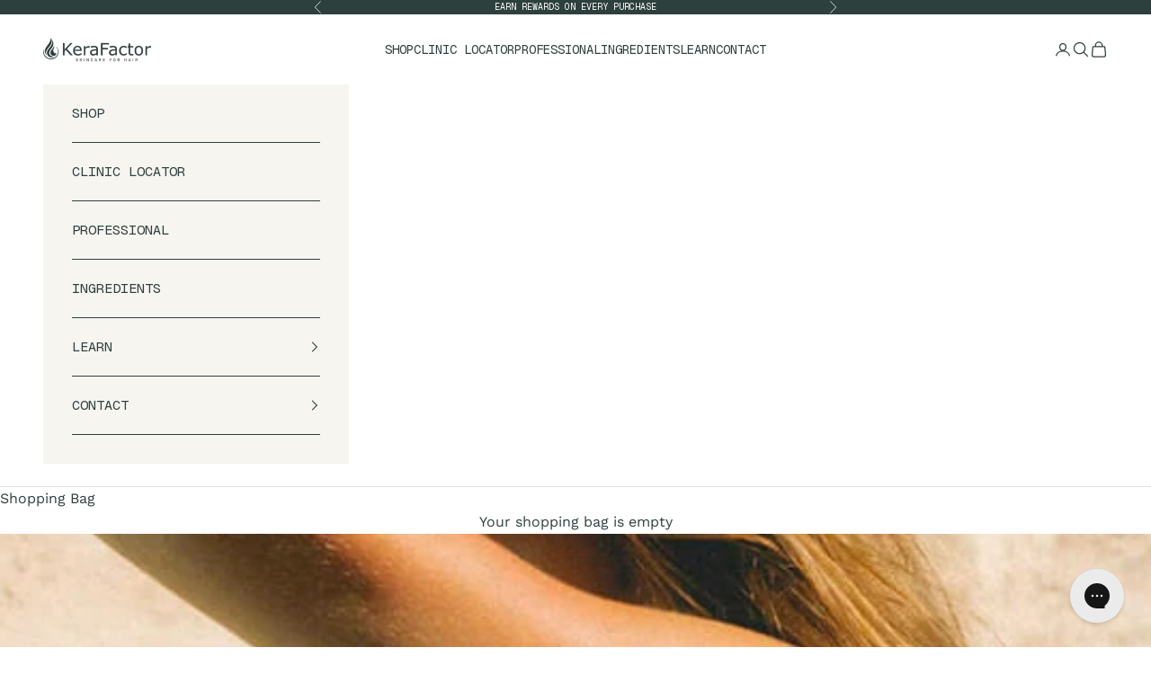

--- FILE ---
content_type: text/html; charset=utf-8
request_url: https://shop.mykerafactor.com/blogs/articles/beauty-alert-in-office-laser-and-microneedling-for-your-scalp
body_size: 54868
content:
<!doctype html>

<html lang="en" dir="ltr">
  <head>
    <meta charset="utf-8">
    <meta name="viewport" content="width=device-width, initial-scale=1.0, height=device-height, minimum-scale=1.0, maximum-scale=5.0">

    <title>Beauty Alert: In-Office Laser And MicroNeedling – For Your Scalp?</title><meta name="description" content="  12.9.21 | The Chalkboard Editorial Team PEOPLE ARE SEEING their dermatologists for more and more interesting technologies these days and we’re all about it. We pay attention to what’s happening in the aesthetics space, because some of this tech holds promise for future application in alternative medicine. Over the la"><link rel="canonical" href="https://shop.mykerafactor.com/blogs/articles/beauty-alert-in-office-laser-and-microneedling-for-your-scalp"><link rel="shortcut icon" href="//shop.mykerafactor.com/cdn/shop/files/favicon.png?v=1750089530&width=96">
      <link rel="apple-touch-icon" href="//shop.mykerafactor.com/cdn/shop/files/favicon.png?v=1750089530&width=180"><link rel="preconnect" href="https://fonts.shopifycdn.com" crossorigin><link rel="preload" href="//shop.mykerafactor.com/cdn/fonts/work_sans/worksans_n5.42fc03d7028ac0f31a2ddf10d4a2904a7483a1c4.woff2" as="font" type="font/woff2" crossorigin><link rel="preload" href="//shop.mykerafactor.com/cdn/fonts/work_sans/worksans_n4.b7973b3d07d0ace13de1b1bea9c45759cdbe12cf.woff2" as="font" type="font/woff2" crossorigin><meta property="og:type" content="article">
  <meta property="og:title" content="Beauty Alert: In-Office Laser And MicroNeedling – For Your Scalp?"><meta property="og:image" content="http://shop.mykerafactor.com/cdn/shop/articles/Screen-Shot-2021-11-30-at-2.16.25-PM-718x581_42397eba-eb1f-470e-8d83-7cfc333b4cac.jpg?v=1763378450&width=2048">
  <meta property="og:image:secure_url" content="https://shop.mykerafactor.com/cdn/shop/articles/Screen-Shot-2021-11-30-at-2.16.25-PM-718x581_42397eba-eb1f-470e-8d83-7cfc333b4cac.jpg?v=1763378450&width=2048">
  <meta property="og:image:width" content="718">
  <meta property="og:image:height" content="581"><meta property="og:description" content="  12.9.21 | The Chalkboard Editorial Team PEOPLE ARE SEEING their dermatologists for more and more interesting technologies these days and we’re all about it. We pay attention to what’s happening in the aesthetics space, because some of this tech holds promise for future application in alternative medicine. Over the la"><meta property="og:url" content="https://shop.mykerafactor.com/blogs/articles/beauty-alert-in-office-laser-and-microneedling-for-your-scalp">
<meta property="og:site_name" content="KeraFactor by SkinQRI"><meta name="twitter:card" content="summary"><meta name="twitter:title" content="Beauty Alert: In-Office Laser And MicroNeedling – For Your Scalp?">
  <meta name="twitter:description" content="  12.9.21 | The Chalkboard Editorial Team PEOPLE ARE SEEING their dermatologists for more and more interesting technologies these days and we’re all about it. We pay attention to what’s happening in the aesthetics space, because some of this tech holds promise for future application in alternative medicine. Over the last few years, both microneedling and laser have become an incredibly popular treatment for the face, but also now for the scalp. Notable derms like hair loss specialist, Dr. Craig Ziering and Dr. Karen Grossman both here in LA and in NYC are using microneedling and a laser treatment called KeraLase to deliver a peptide-rich complex called KeraFactor to the scalp to restore scalp health and encourage hair restoration. These in-office treatments are promising, but potentially hard to access for those of us not frequenting exclusive doctors for our regular maintenance."><meta name="twitter:image" content="https://shop.mykerafactor.com/cdn/shop/articles/Screen-Shot-2021-11-30-at-2.16.25-PM-718x581_42397eba-eb1f-470e-8d83-7cfc333b4cac.jpg?crop=center&height=1200&v=1763378450&width=1200">
  <meta name="twitter:image:alt" content="Beauty Alert: In-Office Laser And MicroNeedling – For Your Scalp?"><script async crossorigin fetchpriority="high" src="/cdn/shopifycloud/importmap-polyfill/es-modules-shim.2.4.0.js"></script>
<script type="application/ld+json">{"@context":"http:\/\/schema.org\/","@id":"\/blogs\/articles\/beauty-alert-in-office-laser-and-microneedling-for-your-scalp#article","@type":"Article","mainEntityOfPage":{"@type":"WebPage","@id":"https:\/\/shop.mykerafactor.com\/blogs\/articles\/beauty-alert-in-office-laser-and-microneedling-for-your-scalp"},"articleBody":" \n\n12.9.21 | The Chalkboard Editorial Team\n\n\n\n\nPEOPLE ARE SEEING their dermatologists for more and more interesting technologies these days and we’re all about it. We pay attention to what’s happening in the aesthetics space, because some of this tech holds promise for future application in alternative medicine.\nOver the last few years, both microneedling and laser have become an incredibly popular treatment for the face, but also now for the scalp. Notable derms like hair loss specialist, Dr. Craig Ziering and Dr. Karen Grossman both here in LA and in NYC are using microneedling and a laser treatment called KeraLase to deliver a peptide-rich complex called KeraFactor to the scalp to restore scalp health and encourage hair restoration.\n\nThese in-office treatments are promising, but potentially hard to access for those of us not frequenting exclusive doctors for our regular maintenance.\nWe talked to the founders of KeraFactor, Amy Forman Taub, MD, FAAD and James Bartholomeusz about their peptide complex, why it’s become so popular in these high-tech treatments, and how to effectively use their solution at home for those of us who aren’t ready to hit the doctor’s office…\nThe Chalkboard: First, why peptides? Most of us are vaguely familiar with peptides from our skincare products, but why are they so useful for scalp health and hair growth?\nDr. Amy Taub: Peptides and polypeptides are both important here. Peptides consist of short chains of amino acids. Polypeptides consist of longer chain amino acids, also known as proteins.\nWhile both have multiple different biological functions, we’re utilizing specific peptides with biological functions that are advantageous for hair growth.\nJames Bartholomeusz: For KeraFactor, we synthetically manufactured very specific peptides to the exact concentration needed to be effective in the scalp. Not to get too science-y here, but we also wrap those peptides in individual nanoliposome for the most optimal absorption possible.\nIt took years of testing and technological advancements to develop our final KeraFactor products. My personal journey started in 2012 when I started experiencing dramatic hair loss myself. My own needs led me to research as much as I could about the multiple causes of loss and looking into various growth factors like peptides. That’s how we discovered the approach we use with KeraFactor now.\nTCM: 95% of our hair is keratin protein. Anything that damages keratin is also dangerous for general hair growth, correct? How does KeraFactor behave in relationship with keratin production?\nJames Bartholomeusz: There is a specific polypeptide to address the secretion of keratin. And there are key growth factors that influence the health and circulatory system of the scalp. In turn, those factors increase the flow of blood and other nutrients to the hair to support keratin.\nDr. Amy Taub: Yes, the specific growth factor that stimulates the production of keratin leads to a thickening of the hair diameter specifically.\nTCM: What kind of in-office results are you and the dermatologists you’re working with seeing?\nDr. Amy Taub: The in-office results are there, but we’re actually seeing great results from the at-home use of KeraFactor. Later, some of our customers are adding those in-office procedures to jumpstart the process of hair regrowth which can be slow and frustrating if you’re really determined to see quick results.\nKeraFactor can be delivered to the scalp at home and then also in a concentrated sterile solution immediately after laser microdermabrasion or micro-needling.\n\nClient Before \u0026amp; After 2 Treatments\nIn terms of results, we are seeing a definite improvement in the thickness of the hair itself — the quality of the hair looks better and also the density improves. Understand that this will not work well for people with severe forms of hair loss including scarring hair loss or autoimmune hair loss.\nJames Bartholomeusz: We’re especially excited about the laser-assisted delivery of KeraFactor, an in-office treatment called KeraLase. We’re finding that it provides much needed resurfacing and remodeling of the scalp with less discomfort and no open wounds that need to heal unlike microneedling.\nTCM: You’ve mentioned that dermatologists are seeing a dramatic increase in hair loss and poor scalp health patients. I’m sure you could attribute that to many factors, but which factors are of note?\nDr. Amy Taub: There has definitely been an increase in stress-related hair loss during the pandemic, but I don’t believe the incidence of androgenetic alopecia (which is due to genetics) has increased.\nI believe the main factor causing this increase is the way we’re shifting our thinking about age. More of us are healthy into older age and are more interested in our appearance than past generations were. That means more of us are solving for hair loss issues that previous generations may have just accepted. The key is in understanding that treatments exist that can improve the hair and scalp.\nTCM: We know your team is on board with a holistic approach to dermatology and hair health. If someone is suffering from hair loss, what are a few of the most important lifestyle factors you would advise them to look at?\nDr. Amy Taub: Nutrition plays a big role in our overall well-being and hair health is no different. That said, you can have the best diet in the world and still have hair loss.\nOne key nutrient missing from many modern diets is iron. The body needs iron daily for healthy hair growth and our bodies can become depleted if iron isn’t replaced through diet. So many people have become vegan or are eating less red meat. For those individuals, it is important to ensure that you’re getting a daily allowance of iron in your diet or taking an iron supplement.\nStress may also be a big factor in hair loss, but is very difficult to control. Some nutraceuticals use anti-stress and antioxidant ingredients to try to mitigate the effects of stress which could be helpful to some.\nTCM: Let’s talk about using your solution at home. Of course, we can’t implement lasers or microneedling, but how do you recommend we use it?\nJames Bartholomeusz: Actually, there is an at-home combination approach that involves laser! Similar to the LED face masks that have become so popular, a lot of our customers are combining KeraFactor with an LED laser cap. This helps increase absorption of the KeraFactor Solution and the cap itself can drastically improve scalp circulation for scalp health and hair growth.\nDr. Amy Taub: To use KeraFactor solution at home, you would apply at least a dropperful of solution to the affected areas of the scalp twice a day. Rub the solution in vigorously with your fingers.\nAlternatively, we offer a scalp stimulating shampoo and conditioner. For that treatment, you would use the shampoo\/conditioner once a day, letting it sit for one minute while you shower. Then apply the KeraFactor solution in the evening.\n\nWe have many many patients who feel it has helped them and many who receive in-office treatments on top of this routine to boost their results. On average, we’re seeing results at about three month, but it can take anywhere from 6 weeks to 6 months to notice improvement.\nOn a personal note, my son unfortunately started losing hair on the top of his head while in his 20’s. He started using KeraFactor at home and it has filled in. He stopped using it for a couple of months and it started to appear worse again. He restarted and it worked again. It requires maintenance to get those consistent results.\nI also use it myself. As an aging woman, my hair was thinning and I hated seeing my scalp through my hair. I no longer look in the mirror and stress over the lack of hair coverage.\nThis story is brought to you in partnership with KeraFactor. From time to time, TCM editors choose to partner with brands we believe in to bring our readers special offers. These statements have not been evaluated by the Food and Drug Administration. The Chalkboard Mag and its materials are not intended to treat, diagnose, cure or prevent any disease. All material on The Chalkboard Mag is provided for educational purposes only. Always seek the advice of your physician or another qualified healthcare provider for any questions you have regarding a medical condition, and before undertaking any diet, exercise or other health-related programs.\n","headline":"Beauty Alert: In-Office Laser And MicroNeedling – For Your Scalp?","description":"","image":"https:\/\/shop.mykerafactor.com\/cdn\/shop\/articles\/Screen-Shot-2021-11-30-at-2.16.25-PM-718x581_42397eba-eb1f-470e-8d83-7cfc333b4cac.jpg?v=1763378450\u0026width=1920","datePublished":"2022-04-27T18:34:52-05:00","dateModified":"2022-04-27T18:38:59-05:00","author":{"@type":"Person","name":"SkinQRI Admin"},"publisher":{"@type":"Organization","name":"KeraFactor by SkinQRI"}}</script><script type="application/ld+json">
  {
    "@context": "https://schema.org",
    "@type": "BreadcrumbList",
    "itemListElement": [{
        "@type": "ListItem",
        "position": 1,
        "name": "Home",
        "item": "https://shop.mykerafactor.com"
      },{
            "@type": "ListItem",
            "position": 2,
            "name": "In The News",
            "item": "https://shop.mykerafactor.com/blogs/articles"
          }, {
            "@type": "ListItem",
            "position": 3,
            "name": "In The News",
            "item": "https://shop.mykerafactor.com/blogs/articles/beauty-alert-in-office-laser-and-microneedling-for-your-scalp"
          }]
  }
</script><style>/* Typography (heading) */
  @font-face {
  font-family: "Work Sans";
  font-weight: 500;
  font-style: normal;
  font-display: fallback;
  src: url("//shop.mykerafactor.com/cdn/fonts/work_sans/worksans_n5.42fc03d7028ac0f31a2ddf10d4a2904a7483a1c4.woff2") format("woff2"),
       url("//shop.mykerafactor.com/cdn/fonts/work_sans/worksans_n5.1f79bf93aa21696aa0428c88e39fb9f946295341.woff") format("woff");
}

@font-face {
  font-family: "Work Sans";
  font-weight: 500;
  font-style: italic;
  font-display: fallback;
  src: url("//shop.mykerafactor.com/cdn/fonts/work_sans/worksans_i5.0097f7572bdd2a30d202a52c1764d831015aa312.woff2") format("woff2"),
       url("//shop.mykerafactor.com/cdn/fonts/work_sans/worksans_i5.a4fa6fa0f90748be4cee382c79d6624ea9963ef1.woff") format("woff");
}

/* Typography (body) */
  @font-face {
  font-family: "Work Sans";
  font-weight: 400;
  font-style: normal;
  font-display: fallback;
  src: url("//shop.mykerafactor.com/cdn/fonts/work_sans/worksans_n4.b7973b3d07d0ace13de1b1bea9c45759cdbe12cf.woff2") format("woff2"),
       url("//shop.mykerafactor.com/cdn/fonts/work_sans/worksans_n4.cf5ceb1e6d373a9505e637c1aff0a71d0959556d.woff") format("woff");
}

@font-face {
  font-family: "Work Sans";
  font-weight: 400;
  font-style: italic;
  font-display: fallback;
  src: url("//shop.mykerafactor.com/cdn/fonts/work_sans/worksans_i4.16ff51e3e71fc1d09ff97b9ff9ccacbeeb384ec4.woff2") format("woff2"),
       url("//shop.mykerafactor.com/cdn/fonts/work_sans/worksans_i4.ed4a1418cba5b7f04f79e4d5c8a5f1a6bd34f23b.woff") format("woff");
}

@font-face {
  font-family: "Work Sans";
  font-weight: 700;
  font-style: normal;
  font-display: fallback;
  src: url("//shop.mykerafactor.com/cdn/fonts/work_sans/worksans_n7.e2cf5bd8f2c7e9d30c030f9ea8eafc69f5a92f7b.woff2") format("woff2"),
       url("//shop.mykerafactor.com/cdn/fonts/work_sans/worksans_n7.20f1c80359e7f7b4327b81543e1acb5c32cd03cd.woff") format("woff");
}

@font-face {
  font-family: "Work Sans";
  font-weight: 700;
  font-style: italic;
  font-display: fallback;
  src: url("//shop.mykerafactor.com/cdn/fonts/work_sans/worksans_i7.7cdba6320b03c03dcaa365743a4e0e729fe97e54.woff2") format("woff2"),
       url("//shop.mykerafactor.com/cdn/fonts/work_sans/worksans_i7.42a9f4016982495f4c0b0fb3dc64cf8f2d0c3eaa.woff") format("woff");
}

:root {
    /* Container */
    --container-max-width: 100%;
    --container-xxs-max-width: 27.5rem; /* 440px */
    --container-xs-max-width: 42.5rem; /* 680px */
    --container-sm-max-width: 61.25rem; /* 980px */
    --container-md-max-width: 71.875rem; /* 1150px */
    --container-lg-max-width: 78.75rem; /* 1260px */
    --container-xl-max-width: 85rem; /* 1360px */
    --container-gutter: 1.25rem;

    --section-vertical-spacing: 3rem;
    --section-vertical-spacing-tight:2.5rem;

    --section-stack-gap:2.5rem;
    --section-stack-gap-tight:2.25rem;

    /* Form settings */
    --form-gap: 1.25rem; /* Gap between fieldset and submit button */
    --fieldset-gap: 1rem; /* Gap between each form input within a fieldset */
    --form-control-gap: 0.625rem; /* Gap between input and label (ignored for floating label) */
    --checkbox-control-gap: 0.75rem; /* Horizontal gap between checkbox and its associated label */
    --input-padding-block: 0.65rem; /* Vertical padding for input, textarea and native select */
    --input-padding-inline: 0.8rem; /* Horizontal padding for input, textarea and native select */
    --checkbox-size: 0.875rem; /* Size (width and height) for checkbox */

    /* Other sizes */
    --sticky-area-height: calc(var(--announcement-bar-is-sticky, 0) * var(--announcement-bar-height, 0px) + var(--header-is-sticky, 0) * var(--header-is-visible, 1) * var(--header-height, 0px));

    /* RTL support */
    --transform-logical-flip: 1;
    --transform-origin-start: left;
    --transform-origin-end: right;

    /**
     * ---------------------------------------------------------------------
     * TYPOGRAPHY
     * ---------------------------------------------------------------------
     */

    /* Font properties */
    --heading-font-family: "Work Sans", sans-serif;
    --heading-font-weight: 500;
    --heading-font-style: normal;
    --heading-text-transform: normal;
    --heading-letter-spacing: 0.0em;
    --text-font-family: "Work Sans", sans-serif;
    --text-font-weight: 400;
    --text-font-style: normal;
    --text-letter-spacing: 0.0em;
    --button-font: var(--heading-font-style) var(--heading-font-weight) var(--text-sm) / 1.65 var(--heading-font-family);
    --button-text-transform: uppercase;
    --button-letter-spacing: 0.2em;

    /* Font sizes */--text-heading-size-factor: 1;
    --text-h1: max(0.6875rem, clamp(1.375rem, 1.146341463414634rem + 0.975609756097561vw, 2rem) * var(--text-heading-size-factor));
    --text-h2: max(0.6875rem, clamp(1.25rem, 1.0670731707317074rem + 0.7804878048780488vw, 1.75rem) * var(--text-heading-size-factor));
    --text-h3: max(0.6875rem, clamp(1.125rem, 1.0335365853658536rem + 0.3902439024390244vw, 1.375rem) * var(--text-heading-size-factor));
    --text-h4: max(0.6875rem, clamp(1rem, 0.9542682926829268rem + 0.1951219512195122vw, 1.125rem) * var(--text-heading-size-factor));
    --text-h5: calc(0.875rem * var(--text-heading-size-factor));
    --text-h6: calc(0.75rem * var(--text-heading-size-factor));

    --text-xs: 0.75rem;
    --text-sm: 0.8125rem;
    --text-base: 0.875rem;
    --text-lg: 1.0rem;
    --text-xl: 1.25rem;

    /* Rounded variables (used for border radius) */
    --rounded-full: 9999px;
    --button-border-radius: 0.0rem;
    --input-border-radius: 0.0rem;

    /* Box shadow */
    --shadow-sm: 0 2px 8px rgb(0 0 0 / 0.05);
    --shadow: 0 5px 15px rgb(0 0 0 / 0.05);
    --shadow-md: 0 5px 30px rgb(0 0 0 / 0.05);
    --shadow-block: px px px rgb(var(--text-primary) / 0.0);

    /**
     * ---------------------------------------------------------------------
     * OTHER
     * ---------------------------------------------------------------------
     */

    --checkmark-svg-url: url(//shop.mykerafactor.com/cdn/shop/t/14/assets/checkmark.svg?v=77552481021870063511750047091);
    --cursor-zoom-in-svg-url: url(//shop.mykerafactor.com/cdn/shop/t/14/assets/cursor-zoom-in.svg?v=113984902476057634451750047091);
  }

  [dir="rtl"]:root {
    /* RTL support */
    --transform-logical-flip: -1;
    --transform-origin-start: right;
    --transform-origin-end: left;
  }

  @media screen and (min-width: 700px) {
    :root {
      /* Typography (font size) */
      --text-xs: 0.875rem;
      --text-sm: 0.9375rem;
      --text-base: 1.0rem;
      --text-lg: 1.125rem;
      --text-xl: 1.375rem;

      /* Spacing settings */
      --container-gutter: 2rem;
    }
  }

  @media screen and (min-width: 1000px) {
    :root {
      /* Spacing settings */
      --container-gutter: 3rem;

      --section-vertical-spacing: 5rem;
      --section-vertical-spacing-tight: 4rem;

      --section-stack-gap:4rem;
      --section-stack-gap-tight:4rem;
    }
  }:root {/* Overlay used for modal */
    --page-overlay: 0 0 0 / 0.4;

    /* We use the first scheme background as default */
    --page-background: ;

    /* Product colors */
    --on-sale-text: 46 64 61;
    --on-sale-badge-background: 46 64 61;
    --on-sale-badge-text: 255 255 255;
    --sold-out-badge-background: 239 239 239;
    --sold-out-badge-text: 0 0 0 / 0.65;
    --custom-badge-background: 28 28 28;
    --custom-badge-text: 255 255 255;
    --star-color: 28 28 28;

    /* Status colors */
    --success-background: 212 227 203;
    --success-text: 48 122 7;
    --warning-background: 253 241 224;
    --warning-text: 237 138 0;
    --error-background: 243 204 204;
    --error-text: 203 43 43;
  }.color-scheme--scheme-1 {
      /* Color settings */--accent: 46 64 61;
      --text-color: 46 64 61;
      --background: 255 255 255 / 1.0;
      --background-without-opacity: 255 255 255;
      --background-gradient: ;--border-color: 224 226 226;/* Button colors */
      --button-background: 46 64 61;
      --button-text-color: 255 255 255;

      /* Circled buttons */
      --circle-button-background: 255 255 255;
      --circle-button-text-color: 28 28 28;
    }.shopify-section:has(.section-spacing.color-scheme--bg-54922f2e920ba8346f6dc0fba343d673) + .shopify-section:has(.section-spacing.color-scheme--bg-54922f2e920ba8346f6dc0fba343d673:not(.bordered-section)) .section-spacing {
      padding-block-start: 0;
    }.color-scheme--scheme-2 {
      /* Color settings */--accent: 46 64 61;
      --text-color: 46 64 61;
      --background: 246 245 240 / 1.0;
      --background-without-opacity: 246 245 240;
      --background-gradient: ;--border-color: 216 218 213;/* Button colors */
      --button-background: 46 64 61;
      --button-text-color: 255 255 255;

      /* Circled buttons */
      --circle-button-background: 255 255 255;
      --circle-button-text-color: 46 64 61;
    }.shopify-section:has(.section-spacing.color-scheme--bg-a33f6313bc0bca0b5046fece119dd537) + .shopify-section:has(.section-spacing.color-scheme--bg-a33f6313bc0bca0b5046fece119dd537:not(.bordered-section)) .section-spacing {
      padding-block-start: 0;
    }.color-scheme--scheme-3 {
      /* Color settings */--accent: 255 255 255;
      --text-color: 255 255 255;
      --background: 28 28 28 / 1.0;
      --background-without-opacity: 28 28 28;
      --background-gradient: ;--border-color: 62 62 62;/* Button colors */
      --button-background: 255 255 255;
      --button-text-color: 28 28 28;

      /* Circled buttons */
      --circle-button-background: 255 255 255;
      --circle-button-text-color: 28 28 28;
    }.shopify-section:has(.section-spacing.color-scheme--bg-c1f8cb21047e4797e94d0969dc5d1e44) + .shopify-section:has(.section-spacing.color-scheme--bg-c1f8cb21047e4797e94d0969dc5d1e44:not(.bordered-section)) .section-spacing {
      padding-block-start: 0;
    }.color-scheme--scheme-4 {
      /* Color settings */--accent: 255 255 255;
      --text-color: 255 255 255;
      --background: 0 0 0 / 0.0;
      --background-without-opacity: 0 0 0;
      --background-gradient: ;--border-color: 255 255 255;/* Button colors */
      --button-background: 255 255 255;
      --button-text-color: 28 28 28;

      /* Circled buttons */
      --circle-button-background: 255 255 255;
      --circle-button-text-color: 28 28 28;
    }.shopify-section:has(.section-spacing.color-scheme--bg-3671eee015764974ee0aef1536023e0f) + .shopify-section:has(.section-spacing.color-scheme--bg-3671eee015764974ee0aef1536023e0f:not(.bordered-section)) .section-spacing {
      padding-block-start: 0;
    }.color-scheme--scheme-6661c936-07f1-4167-9989-b78e94cfadca {
      /* Color settings */--accent: 255 255 255;
      --text-color: 255 255 255;
      --background: 46 64 61 / 1.0;
      --background-without-opacity: 46 64 61;
      --background-gradient: ;--border-color: 77 93 90;/* Button colors */
      --button-background: 255 255 255;
      --button-text-color: 46 64 61;

      /* Circled buttons */
      --circle-button-background: 46 64 61;
      --circle-button-text-color: 255 255 255;
    }.shopify-section:has(.section-spacing.color-scheme--bg-92e0be851bb2cc6a45b3b96eb1c69615) + .shopify-section:has(.section-spacing.color-scheme--bg-92e0be851bb2cc6a45b3b96eb1c69615:not(.bordered-section)) .section-spacing {
      padding-block-start: 0;
    }.color-scheme--scheme-5fe419fb-2f8c-4df4-b3e3-b8321f5185b4 {
      /* Color settings */--accent: 255 255 255;
      --text-color: 46 64 61;
      --background: 255 255 255 / 1.0;
      --background-without-opacity: 255 255 255;
      --background-gradient: ;--border-color: 224 226 226;/* Button colors */
      --button-background: 255 255 255;
      --button-text-color: 46 64 61;

      /* Circled buttons */
      --circle-button-background: 255 255 255;
      --circle-button-text-color: 28 28 28;
    }.shopify-section:has(.section-spacing.color-scheme--bg-54922f2e920ba8346f6dc0fba343d673) + .shopify-section:has(.section-spacing.color-scheme--bg-54922f2e920ba8346f6dc0fba343d673:not(.bordered-section)) .section-spacing {
      padding-block-start: 0;
    }.color-scheme--dialog {
      /* Color settings */--accent: 46 64 61;
      --text-color: 46 64 61;
      --background: 255 255 255 / 1.0;
      --background-without-opacity: 255 255 255;
      --background-gradient: ;--border-color: 224 226 226;/* Button colors */
      --button-background: 46 64 61;
      --button-text-color: 255 255 255;

      /* Circled buttons */
      --circle-button-background: 255 255 255;
      --circle-button-text-color: 28 28 28;
    }
</style><script>
  // This allows to expose several variables to the global scope, to be used in scripts
  window.themeVariables = {
    settings: {
      showPageTransition: null,
      pageType: "article",
      moneyFormat: "${{amount}}",
      moneyWithCurrencyFormat: "${{amount}} USD",
      currencyCodeEnabled: false,
      cartType: "drawer",
      staggerMenuApparition: true
    },

    strings: {
      addedToCart: "Added to your shopping bag!",
      closeGallery: "Close gallery",
      zoomGallery: "Zoom picture",
      errorGallery: "Image cannot be loaded",
      shippingEstimatorNoResults: "Sorry, we do not ship to your address.",
      shippingEstimatorOneResult: "There is one shipping rate for your address:",
      shippingEstimatorMultipleResults: "There are several shipping rates for your address:",
      shippingEstimatorError: "One or more error occurred while retrieving shipping rates:",
      next: "Next",
      previous: "Previous"
    },

    mediaQueries: {
      'sm': 'screen and (min-width: 700px)',
      'md': 'screen and (min-width: 1000px)',
      'lg': 'screen and (min-width: 1150px)',
      'xl': 'screen and (min-width: 1400px)',
      '2xl': 'screen and (min-width: 1600px)',
      'sm-max': 'screen and (max-width: 699px)',
      'md-max': 'screen and (max-width: 999px)',
      'lg-max': 'screen and (max-width: 1149px)',
      'xl-max': 'screen and (max-width: 1399px)',
      '2xl-max': 'screen and (max-width: 1599px)',
      'motion-safe': '(prefers-reduced-motion: no-preference)',
      'motion-reduce': '(prefers-reduced-motion: reduce)',
      'supports-hover': 'screen and (pointer: fine)',
      'supports-touch': 'screen and (hover: none)'
    }
  };</script><script type="importmap">{
        "imports": {
          "vendor": "//shop.mykerafactor.com/cdn/shop/t/14/assets/vendor.min.js?v=118757129943152772801750047072",
          "theme": "//shop.mykerafactor.com/cdn/shop/t/14/assets/theme.js?v=65721431301370996201767169890",
          "photoswipe": "//shop.mykerafactor.com/cdn/shop/t/14/assets/photoswipe.min.js?v=13374349288281597431750047072"
        }
      }
    </script>

    <script type="module" src="//shop.mykerafactor.com/cdn/shop/t/14/assets/vendor.min.js?v=118757129943152772801750047072"></script>
    <script type="module" src="//shop.mykerafactor.com/cdn/shop/t/14/assets/theme.js?v=65721431301370996201767169890"></script>

    <script>window.performance && window.performance.mark && window.performance.mark('shopify.content_for_header.start');</script><meta name="google-site-verification" content="VvAbyxKOWgp5sRgjkxzOIoXqHs7jpJ3FbJP_ENRuQrM">
<meta name="facebook-domain-verification" content="wmvjlvqvskjrsgfh8myxm7zqxucn86">
<meta id="shopify-digital-wallet" name="shopify-digital-wallet" content="/28330164333/digital_wallets/dialog">
<meta name="shopify-checkout-api-token" content="51c3d20a2305a1907c8733f16f74be85">
<meta id="in-context-paypal-metadata" data-shop-id="28330164333" data-venmo-supported="false" data-environment="production" data-locale="en_US" data-paypal-v4="true" data-currency="USD">
<link rel="alternate" type="application/atom+xml" title="Feed" href="/blogs/articles.atom" />
<script async="async" src="/checkouts/internal/preloads.js?locale=en-US"></script>
<link rel="preconnect" href="https://shop.app" crossorigin="anonymous">
<script async="async" src="https://shop.app/checkouts/internal/preloads.js?locale=en-US&shop_id=28330164333" crossorigin="anonymous"></script>
<script id="apple-pay-shop-capabilities" type="application/json">{"shopId":28330164333,"countryCode":"US","currencyCode":"USD","merchantCapabilities":["supports3DS"],"merchantId":"gid:\/\/shopify\/Shop\/28330164333","merchantName":"KeraFactor by SkinQRI","requiredBillingContactFields":["postalAddress","email","phone"],"requiredShippingContactFields":["postalAddress","email","phone"],"shippingType":"shipping","supportedNetworks":["visa","masterCard","amex","discover","elo","jcb"],"total":{"type":"pending","label":"KeraFactor by SkinQRI","amount":"1.00"},"shopifyPaymentsEnabled":true,"supportsSubscriptions":true}</script>
<script id="shopify-features" type="application/json">{"accessToken":"51c3d20a2305a1907c8733f16f74be85","betas":["rich-media-storefront-analytics"],"domain":"shop.mykerafactor.com","predictiveSearch":true,"shopId":28330164333,"locale":"en"}</script>
<script>var Shopify = Shopify || {};
Shopify.shop = "mykerafactor.myshopify.com";
Shopify.locale = "en";
Shopify.currency = {"active":"USD","rate":"1.0"};
Shopify.country = "US";
Shopify.theme = {"name":"Kera Factor AC 2025 1.0","id":178787254588,"schema_name":"Prestige","schema_version":"10.7.0","theme_store_id":null,"role":"main"};
Shopify.theme.handle = "null";
Shopify.theme.style = {"id":null,"handle":null};
Shopify.cdnHost = "shop.mykerafactor.com/cdn";
Shopify.routes = Shopify.routes || {};
Shopify.routes.root = "/";</script>
<script type="module">!function(o){(o.Shopify=o.Shopify||{}).modules=!0}(window);</script>
<script>!function(o){function n(){var o=[];function n(){o.push(Array.prototype.slice.apply(arguments))}return n.q=o,n}var t=o.Shopify=o.Shopify||{};t.loadFeatures=n(),t.autoloadFeatures=n()}(window);</script>
<script>
  window.ShopifyPay = window.ShopifyPay || {};
  window.ShopifyPay.apiHost = "shop.app\/pay";
  window.ShopifyPay.redirectState = null;
</script>
<script id="shop-js-analytics" type="application/json">{"pageType":"article"}</script>
<script defer="defer" async type="module" src="//shop.mykerafactor.com/cdn/shopifycloud/shop-js/modules/v2/client.init-shop-cart-sync_BN7fPSNr.en.esm.js"></script>
<script defer="defer" async type="module" src="//shop.mykerafactor.com/cdn/shopifycloud/shop-js/modules/v2/chunk.common_Cbph3Kss.esm.js"></script>
<script defer="defer" async type="module" src="//shop.mykerafactor.com/cdn/shopifycloud/shop-js/modules/v2/chunk.modal_DKumMAJ1.esm.js"></script>
<script type="module">
  await import("//shop.mykerafactor.com/cdn/shopifycloud/shop-js/modules/v2/client.init-shop-cart-sync_BN7fPSNr.en.esm.js");
await import("//shop.mykerafactor.com/cdn/shopifycloud/shop-js/modules/v2/chunk.common_Cbph3Kss.esm.js");
await import("//shop.mykerafactor.com/cdn/shopifycloud/shop-js/modules/v2/chunk.modal_DKumMAJ1.esm.js");

  window.Shopify.SignInWithShop?.initShopCartSync?.({"fedCMEnabled":true,"windoidEnabled":true});

</script>
<script>
  window.Shopify = window.Shopify || {};
  if (!window.Shopify.featureAssets) window.Shopify.featureAssets = {};
  window.Shopify.featureAssets['shop-js'] = {"shop-cart-sync":["modules/v2/client.shop-cart-sync_CJVUk8Jm.en.esm.js","modules/v2/chunk.common_Cbph3Kss.esm.js","modules/v2/chunk.modal_DKumMAJ1.esm.js"],"init-fed-cm":["modules/v2/client.init-fed-cm_7Fvt41F4.en.esm.js","modules/v2/chunk.common_Cbph3Kss.esm.js","modules/v2/chunk.modal_DKumMAJ1.esm.js"],"init-shop-email-lookup-coordinator":["modules/v2/client.init-shop-email-lookup-coordinator_Cc088_bR.en.esm.js","modules/v2/chunk.common_Cbph3Kss.esm.js","modules/v2/chunk.modal_DKumMAJ1.esm.js"],"init-windoid":["modules/v2/client.init-windoid_hPopwJRj.en.esm.js","modules/v2/chunk.common_Cbph3Kss.esm.js","modules/v2/chunk.modal_DKumMAJ1.esm.js"],"shop-button":["modules/v2/client.shop-button_B0jaPSNF.en.esm.js","modules/v2/chunk.common_Cbph3Kss.esm.js","modules/v2/chunk.modal_DKumMAJ1.esm.js"],"shop-cash-offers":["modules/v2/client.shop-cash-offers_DPIskqss.en.esm.js","modules/v2/chunk.common_Cbph3Kss.esm.js","modules/v2/chunk.modal_DKumMAJ1.esm.js"],"shop-toast-manager":["modules/v2/client.shop-toast-manager_CK7RT69O.en.esm.js","modules/v2/chunk.common_Cbph3Kss.esm.js","modules/v2/chunk.modal_DKumMAJ1.esm.js"],"init-shop-cart-sync":["modules/v2/client.init-shop-cart-sync_BN7fPSNr.en.esm.js","modules/v2/chunk.common_Cbph3Kss.esm.js","modules/v2/chunk.modal_DKumMAJ1.esm.js"],"init-customer-accounts-sign-up":["modules/v2/client.init-customer-accounts-sign-up_CfPf4CXf.en.esm.js","modules/v2/client.shop-login-button_DeIztwXF.en.esm.js","modules/v2/chunk.common_Cbph3Kss.esm.js","modules/v2/chunk.modal_DKumMAJ1.esm.js"],"pay-button":["modules/v2/client.pay-button_CgIwFSYN.en.esm.js","modules/v2/chunk.common_Cbph3Kss.esm.js","modules/v2/chunk.modal_DKumMAJ1.esm.js"],"init-customer-accounts":["modules/v2/client.init-customer-accounts_DQ3x16JI.en.esm.js","modules/v2/client.shop-login-button_DeIztwXF.en.esm.js","modules/v2/chunk.common_Cbph3Kss.esm.js","modules/v2/chunk.modal_DKumMAJ1.esm.js"],"avatar":["modules/v2/client.avatar_BTnouDA3.en.esm.js"],"init-shop-for-new-customer-accounts":["modules/v2/client.init-shop-for-new-customer-accounts_CsZy_esa.en.esm.js","modules/v2/client.shop-login-button_DeIztwXF.en.esm.js","modules/v2/chunk.common_Cbph3Kss.esm.js","modules/v2/chunk.modal_DKumMAJ1.esm.js"],"shop-follow-button":["modules/v2/client.shop-follow-button_BRMJjgGd.en.esm.js","modules/v2/chunk.common_Cbph3Kss.esm.js","modules/v2/chunk.modal_DKumMAJ1.esm.js"],"checkout-modal":["modules/v2/client.checkout-modal_B9Drz_yf.en.esm.js","modules/v2/chunk.common_Cbph3Kss.esm.js","modules/v2/chunk.modal_DKumMAJ1.esm.js"],"shop-login-button":["modules/v2/client.shop-login-button_DeIztwXF.en.esm.js","modules/v2/chunk.common_Cbph3Kss.esm.js","modules/v2/chunk.modal_DKumMAJ1.esm.js"],"lead-capture":["modules/v2/client.lead-capture_DXYzFM3R.en.esm.js","modules/v2/chunk.common_Cbph3Kss.esm.js","modules/v2/chunk.modal_DKumMAJ1.esm.js"],"shop-login":["modules/v2/client.shop-login_CA5pJqmO.en.esm.js","modules/v2/chunk.common_Cbph3Kss.esm.js","modules/v2/chunk.modal_DKumMAJ1.esm.js"],"payment-terms":["modules/v2/client.payment-terms_BxzfvcZJ.en.esm.js","modules/v2/chunk.common_Cbph3Kss.esm.js","modules/v2/chunk.modal_DKumMAJ1.esm.js"]};
</script>
<script>(function() {
  var isLoaded = false;
  function asyncLoad() {
    if (isLoaded) return;
    isLoaded = true;
    var urls = ["\/\/cdn.shopify.com\/proxy\/91bfc70587dc83eaf073969e4924e148016c94d1137106258f8f0c25d785ddd2\/bingshoppingtool-t2app-prod.trafficmanager.net\/uet\/tracking_script?shop=mykerafactor.myshopify.com\u0026sp-cache-control=cHVibGljLCBtYXgtYWdlPTkwMA","https:\/\/cdn.logbase.io\/lb-upsell-wrapper.js?shop=mykerafactor.myshopify.com","https:\/\/cdn.attn.tv\/kerafactor\/dtag.js?shop=mykerafactor.myshopify.com","https:\/\/cdn1.stamped.io\/files\/widget.min.js?shop=mykerafactor.myshopify.com","https:\/\/cdn1.stamped.io\/files\/widget.min.js?shop=mykerafactor.myshopify.com","https:\/\/app.electricsms.com\/cart-widget\/widget.min.js?shop=mykerafactor.myshopify.com","https:\/\/d26ky332zktp97.cloudfront.net\/shops\/CZjvdtGEtz76AmezB\/colibrius-m.js?shop=mykerafactor.myshopify.com"];
    for (var i = 0; i < urls.length; i++) {
      var s = document.createElement('script');
      s.type = 'text/javascript';
      s.async = true;
      s.src = urls[i];
      var x = document.getElementsByTagName('script')[0];
      x.parentNode.insertBefore(s, x);
    }
  };
  if(window.attachEvent) {
    window.attachEvent('onload', asyncLoad);
  } else {
    window.addEventListener('load', asyncLoad, false);
  }
})();</script>
<script id="__st">var __st={"a":28330164333,"offset":-21600,"reqid":"5a6d89bf-4c5c-44f3-97f6-125e0364d907-1770052698","pageurl":"shop.mykerafactor.com\/blogs\/articles\/beauty-alert-in-office-laser-and-microneedling-for-your-scalp","s":"articles-557151223917","u":"1c3d5080eb57","p":"article","rtyp":"article","rid":557151223917};</script>
<script>window.ShopifyPaypalV4VisibilityTracking = true;</script>
<script id="captcha-bootstrap">!function(){'use strict';const t='contact',e='account',n='new_comment',o=[[t,t],['blogs',n],['comments',n],[t,'customer']],c=[[e,'customer_login'],[e,'guest_login'],[e,'recover_customer_password'],[e,'create_customer']],r=t=>t.map((([t,e])=>`form[action*='/${t}']:not([data-nocaptcha='true']) input[name='form_type'][value='${e}']`)).join(','),a=t=>()=>t?[...document.querySelectorAll(t)].map((t=>t.form)):[];function s(){const t=[...o],e=r(t);return a(e)}const i='password',u='form_key',d=['recaptcha-v3-token','g-recaptcha-response','h-captcha-response',i],f=()=>{try{return window.sessionStorage}catch{return}},m='__shopify_v',_=t=>t.elements[u];function p(t,e,n=!1){try{const o=window.sessionStorage,c=JSON.parse(o.getItem(e)),{data:r}=function(t){const{data:e,action:n}=t;return t[m]||n?{data:e,action:n}:{data:t,action:n}}(c);for(const[e,n]of Object.entries(r))t.elements[e]&&(t.elements[e].value=n);n&&o.removeItem(e)}catch(o){console.error('form repopulation failed',{error:o})}}const l='form_type',E='cptcha';function T(t){t.dataset[E]=!0}const w=window,h=w.document,L='Shopify',v='ce_forms',y='captcha';let A=!1;((t,e)=>{const n=(g='f06e6c50-85a8-45c8-87d0-21a2b65856fe',I='https://cdn.shopify.com/shopifycloud/storefront-forms-hcaptcha/ce_storefront_forms_captcha_hcaptcha.v1.5.2.iife.js',D={infoText:'Protected by hCaptcha',privacyText:'Privacy',termsText:'Terms'},(t,e,n)=>{const o=w[L][v],c=o.bindForm;if(c)return c(t,g,e,D).then(n);var r;o.q.push([[t,g,e,D],n]),r=I,A||(h.body.append(Object.assign(h.createElement('script'),{id:'captcha-provider',async:!0,src:r})),A=!0)});var g,I,D;w[L]=w[L]||{},w[L][v]=w[L][v]||{},w[L][v].q=[],w[L][y]=w[L][y]||{},w[L][y].protect=function(t,e){n(t,void 0,e),T(t)},Object.freeze(w[L][y]),function(t,e,n,w,h,L){const[v,y,A,g]=function(t,e,n){const i=e?o:[],u=t?c:[],d=[...i,...u],f=r(d),m=r(i),_=r(d.filter((([t,e])=>n.includes(e))));return[a(f),a(m),a(_),s()]}(w,h,L),I=t=>{const e=t.target;return e instanceof HTMLFormElement?e:e&&e.form},D=t=>v().includes(t);t.addEventListener('submit',(t=>{const e=I(t);if(!e)return;const n=D(e)&&!e.dataset.hcaptchaBound&&!e.dataset.recaptchaBound,o=_(e),c=g().includes(e)&&(!o||!o.value);(n||c)&&t.preventDefault(),c&&!n&&(function(t){try{if(!f())return;!function(t){const e=f();if(!e)return;const n=_(t);if(!n)return;const o=n.value;o&&e.removeItem(o)}(t);const e=Array.from(Array(32),(()=>Math.random().toString(36)[2])).join('');!function(t,e){_(t)||t.append(Object.assign(document.createElement('input'),{type:'hidden',name:u})),t.elements[u].value=e}(t,e),function(t,e){const n=f();if(!n)return;const o=[...t.querySelectorAll(`input[type='${i}']`)].map((({name:t})=>t)),c=[...d,...o],r={};for(const[a,s]of new FormData(t).entries())c.includes(a)||(r[a]=s);n.setItem(e,JSON.stringify({[m]:1,action:t.action,data:r}))}(t,e)}catch(e){console.error('failed to persist form',e)}}(e),e.submit())}));const S=(t,e)=>{t&&!t.dataset[E]&&(n(t,e.some((e=>e===t))),T(t))};for(const o of['focusin','change'])t.addEventListener(o,(t=>{const e=I(t);D(e)&&S(e,y())}));const B=e.get('form_key'),M=e.get(l),P=B&&M;t.addEventListener('DOMContentLoaded',(()=>{const t=y();if(P)for(const e of t)e.elements[l].value===M&&p(e,B);[...new Set([...A(),...v().filter((t=>'true'===t.dataset.shopifyCaptcha))])].forEach((e=>S(e,t)))}))}(h,new URLSearchParams(w.location.search),n,t,e,['guest_login'])})(!0,!0)}();</script>
<script integrity="sha256-4kQ18oKyAcykRKYeNunJcIwy7WH5gtpwJnB7kiuLZ1E=" data-source-attribution="shopify.loadfeatures" defer="defer" src="//shop.mykerafactor.com/cdn/shopifycloud/storefront/assets/storefront/load_feature-a0a9edcb.js" crossorigin="anonymous"></script>
<script crossorigin="anonymous" defer="defer" src="//shop.mykerafactor.com/cdn/shopifycloud/storefront/assets/shopify_pay/storefront-65b4c6d7.js?v=20250812"></script>
<script data-source-attribution="shopify.dynamic_checkout.dynamic.init">var Shopify=Shopify||{};Shopify.PaymentButton=Shopify.PaymentButton||{isStorefrontPortableWallets:!0,init:function(){window.Shopify.PaymentButton.init=function(){};var t=document.createElement("script");t.src="https://shop.mykerafactor.com/cdn/shopifycloud/portable-wallets/latest/portable-wallets.en.js",t.type="module",document.head.appendChild(t)}};
</script>
<script data-source-attribution="shopify.dynamic_checkout.buyer_consent">
  function portableWalletsHideBuyerConsent(e){var t=document.getElementById("shopify-buyer-consent"),n=document.getElementById("shopify-subscription-policy-button");t&&n&&(t.classList.add("hidden"),t.setAttribute("aria-hidden","true"),n.removeEventListener("click",e))}function portableWalletsShowBuyerConsent(e){var t=document.getElementById("shopify-buyer-consent"),n=document.getElementById("shopify-subscription-policy-button");t&&n&&(t.classList.remove("hidden"),t.removeAttribute("aria-hidden"),n.addEventListener("click",e))}window.Shopify?.PaymentButton&&(window.Shopify.PaymentButton.hideBuyerConsent=portableWalletsHideBuyerConsent,window.Shopify.PaymentButton.showBuyerConsent=portableWalletsShowBuyerConsent);
</script>
<script data-source-attribution="shopify.dynamic_checkout.cart.bootstrap">document.addEventListener("DOMContentLoaded",(function(){function t(){return document.querySelector("shopify-accelerated-checkout-cart, shopify-accelerated-checkout")}if(t())Shopify.PaymentButton.init();else{new MutationObserver((function(e,n){t()&&(Shopify.PaymentButton.init(),n.disconnect())})).observe(document.body,{childList:!0,subtree:!0})}}));
</script>
<script id='scb4127' type='text/javascript' async='' src='https://shop.mykerafactor.com/cdn/shopifycloud/privacy-banner/storefront-banner.js'></script><link id="shopify-accelerated-checkout-styles" rel="stylesheet" media="screen" href="https://shop.mykerafactor.com/cdn/shopifycloud/portable-wallets/latest/accelerated-checkout-backwards-compat.css" crossorigin="anonymous">
<style id="shopify-accelerated-checkout-cart">
        #shopify-buyer-consent {
  margin-top: 1em;
  display: inline-block;
  width: 100%;
}

#shopify-buyer-consent.hidden {
  display: none;
}

#shopify-subscription-policy-button {
  background: none;
  border: none;
  padding: 0;
  text-decoration: underline;
  font-size: inherit;
  cursor: pointer;
}

#shopify-subscription-policy-button::before {
  box-shadow: none;
}

      </style>

<script>window.performance && window.performance.mark && window.performance.mark('shopify.content_for_header.end');</script>
<link href="//shop.mykerafactor.com/cdn/shop/t/14/assets/theme.css?v=148180627419601596061767170388" rel="stylesheet" type="text/css" media="all" /><script>
    var appEnvironment = 'storelocator-prod';
    var shopHash = '6cfe40658826516967539221a6393058';
</script>


  <!-- BEGIN app block: shopify://apps/geo-pro-geolocation/blocks/geopro/16fc5313-7aee-4e90-ac95-f50fc7c8b657 --><!-- This snippet is used to load Geo:Pro data on the storefront -->
<meta class='geo-ip' content='[base64]'>
<!-- This snippet initializes the plugin -->
<script async>
  try {
    const loadGeoPro=()=>{let e=e=>{if(!e||e.isCrawler||"success"!==e.message){window.geopro_cancel="1";return}let o=e.isAdmin?"el-geoip-location-admin":"el-geoip-location",s=Date.now()+864e5;localStorage.setItem(o,JSON.stringify({value:e.data,expires:s})),e.isAdmin&&localStorage.setItem("el-geoip-admin",JSON.stringify({value:"1",expires:s}))},o=new XMLHttpRequest;o.open("GET","https://geo.geoproapp.com?x-api-key=91e359ab7-2b63-539e-1de2-c4bf731367a7",!0),o.responseType="json",o.onload=()=>e(200===o.status?o.response:null),o.send()},load=!["el-geoip-location-admin","el-geoip-location"].some(e=>{try{let o=JSON.parse(localStorage.getItem(e));return o&&o.expires>Date.now()}catch(s){return!1}});load&&loadGeoPro();
  } catch(e) {
    console.warn('Geo:Pro error', e);
    window.geopro_cancel = '1';
  }
</script>
<script src="https://cdn.shopify.com/extensions/019b746b-26da-7a64-a671-397924f34f11/easylocation-195/assets/easylocation-storefront.min.js" type="text/javascript" async></script>


<!-- END app block --><!-- BEGIN app block: shopify://apps/uppromote-affiliate/blocks/core-script/64c32457-930d-4cb9-9641-e24c0d9cf1f4 --><!-- BEGIN app snippet: core-metafields-setting --><!--suppress ES6ConvertVarToLetConst -->
<script type="application/json" id="core-uppromote-settings">{"app_env":{"env":"production"},"message_bar_setting":{"referral_enable":0,"referral_content":"You're shopping with {affiliate_name}!","referral_font":"Poppins","referral_font_size":14,"referral_text_color":"#ffffff","referral_background_color":"#000000","not_referral_enable":0,"not_referral_content":"Enjoy your time.","not_referral_font":"Poppins","not_referral_font_size":14,"not_referral_text_color":"#ffffff","not_referral_background_color":"#000000"}}</script>
<script type="application/json" id="core-uppromote-cart">{"note":null,"attributes":{},"original_total_price":0,"total_price":0,"total_discount":0,"total_weight":0.0,"item_count":0,"items":[],"requires_shipping":false,"currency":"USD","items_subtotal_price":0,"cart_level_discount_applications":[],"checkout_charge_amount":0}</script>
<script id="core-uppromote-quick-store-tracking-vars">
    function getDocumentContext(){const{href:a,hash:b,host:c,hostname:d,origin:e,pathname:f,port:g,protocol:h,search:i}=window.location,j=document.referrer,k=document.characterSet,l=document.title;return{location:{href:a,hash:b,host:c,hostname:d,origin:e,pathname:f,port:g,protocol:h,search:i},referrer:j||document.location.href,characterSet:k,title:l}}function getNavigatorContext(){const{language:a,cookieEnabled:b,languages:c,userAgent:d}=navigator;return{language:a,cookieEnabled:b,languages:c,userAgent:d}}function getWindowContext(){const{innerHeight:a,innerWidth:b,outerHeight:c,outerWidth:d,origin:e,screen:{height:j,width:k},screenX:f,screenY:g,scrollX:h,scrollY:i}=window;return{innerHeight:a,innerWidth:b,outerHeight:c,outerWidth:d,origin:e,screen:{screenHeight:j,screenWidth:k},screenX:f,screenY:g,scrollX:h,scrollY:i,location:getDocumentContext().location}}function getContext(){return{document:getDocumentContext(),navigator:getNavigatorContext(),window:getWindowContext()}}
    if (window.location.href.includes('?sca_ref=')) {
        localStorage.setItem('__up_lastViewedPageContext', JSON.stringify({
            context: getContext(),
            timestamp: new Date().toISOString(),
        }))
    }
</script>

<script id="core-uppromote-setting-booster">
    var UpPromoteCoreSettings = JSON.parse(document.getElementById('core-uppromote-settings').textContent)
    UpPromoteCoreSettings.currentCart = JSON.parse(document.getElementById('core-uppromote-cart')?.textContent || '{}')
    const idToClean = ['core-uppromote-settings', 'core-uppromote-cart', 'core-uppromote-setting-booster', 'core-uppromote-quick-store-tracking-vars']
    idToClean.forEach(id => {
        document.getElementById(id)?.remove()
    })
</script>
<!-- END app snippet -->


<!-- END app block --><!-- BEGIN app block: shopify://apps/littledata-the-data-layer/blocks/LittledataLayer/45a35ed8-a2b2-46c3-84fa-6f58497c5345 -->
    <script type="application/javascript">
      try {
        window.LittledataLayer = {
          ...({"betaTester":false,"productListLinksHaveImages":false,"productListLinksHavePrices":false,"debug":false,"hideBranding":false,"sendNoteAttributes":true,"ecommerce":{"impressions":[]},"version":"v11.0.1","transactionWatcherURL":"https://transactions.littledata.io","referralExclusion":"/(paypal|visa|MasterCard|clicksafe|arcot\\.com|geschuetzteinkaufen|checkout\\.shopify\\.com|checkout\\.rechargeapps\\.com|portal\\.afterpay\\.com|payfort)/","hasCustomPixel":false,"tiktok":{"disabledRecurring":false,"disabledEvents":[],"doNotTrackReplaceState":false,"productIdentifier":"PRODUCT_ID","uniqueIdentifierForOrders":"orderId","ordersFilteredBySourceName":[],"pixelCode":"D0BR8MRC77UE5QUUGV0G"},"googleAnalytics4":{"disabledRecurring":false,"disabledEvents":[],"doNotTrackReplaceState":false,"productIdentifier":"PRODUCT_ID","uniqueIdentifierForOrders":"orderName","ordersFilteredBySourceName":[],"cookieUpdate":false,"googleSignals":false,"extraLinkerDomains":[],"usePageTypeForListName":false,"attributionBoost":true,"recurringAttributionBoost":false,"measurementId":"G-7XRG86PKNR"},"facebook":{"disabledRecurring":false,"disabledEvents":[],"doNotTrackReplaceState":false,"productIdentifier":"PRODUCT_ID","uniqueIdentifierForOrders":"orderId","ordersFilteredBySourceName":[],"pixelId":"327495442353752"},"googleAds":{"disabledRecurring":false,"disabledEvents":[],"doNotTrackReplaceState":false,"productIdentifier":"PRODUCT_ID","uniqueIdentifierForOrders":"orderName","ordersFilteredBySourceName":[],"conversionTag":"AW-446092367"}}),
          country: "US",
          language: "en",
          market: {
            id: 1720189037,
            handle: "us"
          }
        }
        
      } catch {}

      
      console.log(`%cThis store uses Littledata 🚀 to automate its Google Analytics, Facebook, TikTok, Google Ads setup and make better, data-driven decisions. Learn more at https://apps.shopify.com/littledata`,'color: #088f87;',);
      
    </script>
    
        <script async type="text/javascript" src="https://cdn.shopify.com/extensions/019bfa23-ee8c-71dc-8c4c-64c36ff85c67/littledata-shopify-tracker-119/assets/colibrius-g.js"></script>
    
    
        <script async type="text/javascript" src="https://cdn.shopify.com/extensions/019bfa23-ee8c-71dc-8c4c-64c36ff85c67/littledata-shopify-tracker-119/assets/colibrius-aw.js"></script>
    
    
    
        <script async type="text/javascript" src="https://cdn.shopify.com/extensions/019bfa23-ee8c-71dc-8c4c-64c36ff85c67/littledata-shopify-tracker-119/assets/colibrius-f.js"></script>
    
    
    
        <script async type="text/javascript" src="https://cdn.shopify.com/extensions/019bfa23-ee8c-71dc-8c4c-64c36ff85c67/littledata-shopify-tracker-119/assets/colibrius-t.js"></script>
    
    
    


<!-- END app block --><!-- BEGIN app block: shopify://apps/fontify/blocks/app-embed/334490e2-2153-4a2e-a452-e90bdeffa3cc --><link rel="preconnect" href="https://cdn.nitroapps.co" crossorigin=""><!-- shop nitro_fontify metafields --><link rel="preconnect" href="https://fonts.googleapis.com">
                     
            <link rel="stylesheet" href="https://fonts.googleapis.com/css2?family=Geist+Mono:wght@100;200;300;400;500;600;700;800;900&display=swap" />
            <link rel="prefetch" href="https://fonts.googleapis.com/css2?family=Geist+Mono:wght@100;200;300;400;500;600;700;800;900&display=swap" as="style" />
                     
                     
            <link rel="stylesheet" href="https://fonts.googleapis.com/css2?family=Fustat:wght@200;300;400;500;600;700;800&display=swap" />
            <link rel="prefetch" href="https://fonts.googleapis.com/css2?family=Fustat:wght@200;300;400;500;600;700;800&display=swap" as="style" />
                     
        <style type="text/css" id="nitro-fontify" >
				 
		 
					.button, .announcement-bar .heading, .header__primary-nav .block, .header-sidebar__linklist-button, .header-sidebar__back-button, .header__primary-nav summary, .header__primary-nav ul li a, .shopify-section--slideshow .prose .h5, .home-bestsellers h2, .product-card__info price-list *, .home-why-kerafactor  .prose .h5, .home-before-after .prose .h5, .shopify-section--multiple-media-with-text .prose .h5, .shopify-section--logo-list .prose .h5, .kerafactor-group .prose .h5, .shopify-section--blog-posts .section-header h2, .blog-post-card__category, .blog-post-card__read-more, .shopify-section--countdown  .prose .h4, .shopify-section--countdown .countdown__timer-flip, .shopify-section--countdown .countdown__timer-unit, .instagram-feeds h2, .shopify-section--text-with-icons .h5, .footer__block .h6, .copyright-section p, .copyright-section a, .product-info__block-item .vendor, .product-info__block-item .price-list *, product-recommendations .h5, .feature-badge p, .shopify-section--scrolling-content .scrolling-content__text, .product-key-features .section-header .h5, .before-after .h5, .product-serum-info .h5, .breadcrumb_text *, .text-with-rating .stamped-badge-caption, .product-reviews-section .stamped-container .stamped-header .stamped-summary-actions-newreview, .product-reviews-section .stamped-container .stamped-header .stamped-summary-actions-newquestion, .product-reviews-section .stamped-container .stamped-header .stamped-summary-caption-2 .stamped-summary-text, .product-reviews-section .stamped-container .stamped-file-uploader .stamped-file-uploader-btn .stamped-file-uploader-btn-label2::before, .product-card__info .stamped-badge-caption, .line-item .stamped-badge-caption, .read-more-toggle, .section-header h1, .blog-tags li a, .shopify-section--prev-next-blog-posts .section-header h2, .article__wrapper .published-date, .article__wrapper .article-tags, .article__wrapper .written-by, .article__wrapper .share-post, .line-item-info .price-list *, .line-item-info .cart-remove, .order-summary__header th, .order-summary__body  .cart-remove, .shipping-estimator .bordered-box__title, .cart-footer .cart-grand-total, .earning-points, .cart-drawer__footer .earning-points, .cart-testimonial-section .customer-name, .empty-cart-header .h3, .shopify-product-form .shopify-payment-button__button, .line-item .cart-you-save, .total-price-section .main-price, .total-price-section .compare-price, .rewards-program #stamped-rewards-widget .stamped-rewards-widget-title, .how-it-works [data-widget-type="rewards-how-it-works"] .stamped-rewards-widget-heading-main, .how-earn-points [data-widget-type="rewards-earnings-v2"] .stamped-rewards-widget-heading-main, .how-use-points [data-widget-type="rewards-spendings-v2"] .stamped-rewards-widget-heading-main, .rewards-activities .stamped-rewards-widget-heading-main, .refer-a-friend [data-widget-type="rewards-referral"] .stamped-rewards-widget-heading-sub, .predictive-search__resource-item .predictive-search__category, .predictive-search__tabs button, .page-banner .prose .h4, .ingredient-section .multi-column__item .h6, .ingredient-filters ul li a, .ingredient-modal .ingredient-section .feature-badge-list p, .product-info__block-item .rc-radio .rc-radio__label, .product-info__block-item .rc-radio .rc-radio__subscription, .product-info__block-item .rc-radio .rc-radio__price, .product-info__block-item .rc-widget .rc-selling-plans .rc-selling-plans-dropdown__select, .beside-scasl-item .scasl-list-content #scasl-title, .store-locator .storepoint-location .storepoint-buttons .storepoint-button-label, .product-info__block-item .ppa-prod-container-grid .lb-upsell-money-2l, .product-info__block-item .ppa-prod-container-grid .ppa-add-checkbox-cont-label, .store-locator .storepoint-location-card .storepoint-buttons .storepoint-button-label, .lb-upsell-money .money, .before-after-gallery .section-header .gallery-courtesy, .before-after-gallery .section-header .gallery-feature span, .before-after-gallery .before-after-images .before-after-before-image span, .before-after-gallery .before-after-images .before-after-after-image span, .rc-login .rc-login--body .rc-login-form-button span{
				font-family: 'Geist Mono' !important;
				text-transform: uppercase; letter-spacing: 5%;
			}
		 
					 
		 
					body,p,a,li,*:not(.fa):not([class*="pe-"]):not(.lni):not(i[class*="iccl-"]):not(i[class*="la"]):not(i[class*="fa"]):not(.jdgm-star):not(.r--stars-icon), .product-info__block-item[data-block-type="payment-terms"]{
				font-family: 'Fustat' ;
				
			}
		 
	</style>
<script>
    console.log(null);
    console.log(null);
  </script><script
  type="text/javascript"
  id="fontify-scripts"
>
  
  (function () {
    // Prevent duplicate execution
    if (window.fontifyScriptInitialized) {
      return;
    }
    window.fontifyScriptInitialized = true;

    if (window.opener) {
      // Remove existing listener if any before adding new one
      if (window.fontifyMessageListener) {
        window.removeEventListener('message', window.fontifyMessageListener, false);
      }

      function watchClosedWindow() {
        let itv = setInterval(function () {
          if (!window.opener || window.opener.closed) {
            clearInterval(itv);
            window.close();
          }
        }, 1000);
      }

      // Helper function to inject scripts and links from vite-tag content
      function injectScript(encodedContent) {
        

        // Decode HTML entities
        const tempTextarea = document.createElement('textarea');
        tempTextarea.innerHTML = encodedContent;
        const viteContent = tempTextarea.value;

        // Parse HTML content
        const tempDiv = document.createElement('div');
        tempDiv.innerHTML = viteContent;

        // Track duplicates within tempDiv only
        const scriptIds = new Set();
        const scriptSrcs = new Set();
        const linkKeys = new Set();

        // Helper to clone element attributes
        function cloneAttributes(source, target) {
          Array.from(source.attributes).forEach(function(attr) {
            if (attr.name === 'crossorigin') {
              target.crossOrigin = attr.value;
            } else {
              target.setAttribute(attr.name, attr.value);
            }
          });
          if (source.textContent) {
            target.textContent = source.textContent;
          }
        }

        // Inject scripts (filter duplicates within tempDiv)
        tempDiv.querySelectorAll('script').forEach(function(script) {
          const scriptId = script.getAttribute('id');
          const scriptSrc = script.getAttribute('src');

          // Skip if duplicate in tempDiv
          if ((scriptId && scriptIds.has(scriptId)) || (scriptSrc && scriptSrcs.has(scriptSrc))) {
            return;
          }

          // Track script
          if (scriptId) scriptIds.add(scriptId);
          if (scriptSrc) scriptSrcs.add(scriptSrc);

          // Clone and inject
          const newScript = document.createElement('script');
          cloneAttributes(script, newScript);

          document.head.appendChild(newScript);
        });

        // Inject links (filter duplicates within tempDiv)
        tempDiv.querySelectorAll('link').forEach(function(link) {
          const linkHref = link.getAttribute('href');
          const linkRel = link.getAttribute('rel') || '';
          const key = linkHref + '|' + linkRel;

          // Skip if duplicate in tempDiv
          if (linkHref && linkKeys.has(key)) {
            return;
          }

          // Track link
          if (linkHref) linkKeys.add(key);

          // Clone and inject
          const newLink = document.createElement('link');
          cloneAttributes(link, newLink);
          document.head.appendChild(newLink);
        });
      }

      // Function to apply preview font data


      function receiveMessage(event) {
        watchClosedWindow();
        if (event.data.action == 'fontify_ready') {
          console.log('fontify_ready');
          injectScript(`&lt;!-- BEGIN app snippet: vite-tag --&gt;


  &lt;script src=&quot;https://cdn.shopify.com/extensions/019bafe3-77e1-7e6a-87b2-cbeff3e5cd6f/fontify-polaris-11/assets/main-B3V8Mu2P.js&quot; type=&quot;module&quot; crossorigin=&quot;anonymous&quot;&gt;&lt;/script&gt;

&lt;!-- END app snippet --&gt;
  &lt;!-- BEGIN app snippet: vite-tag --&gt;


  &lt;link href=&quot;//cdn.shopify.com/extensions/019bafe3-77e1-7e6a-87b2-cbeff3e5cd6f/fontify-polaris-11/assets/main-GVRB1u2d.css&quot; rel=&quot;stylesheet&quot; type=&quot;text/css&quot; media=&quot;all&quot; /&gt;

&lt;!-- END app snippet --&gt;
`);

        } else if (event.data.action == 'font_audit_ready') {
          injectScript(`&lt;!-- BEGIN app snippet: vite-tag --&gt;


  &lt;script src=&quot;https://cdn.shopify.com/extensions/019bafe3-77e1-7e6a-87b2-cbeff3e5cd6f/fontify-polaris-11/assets/audit-DDeWPAiq.js&quot; type=&quot;module&quot; crossorigin=&quot;anonymous&quot;&gt;&lt;/script&gt;

&lt;!-- END app snippet --&gt;
  &lt;!-- BEGIN app snippet: vite-tag --&gt;


  &lt;link href=&quot;//cdn.shopify.com/extensions/019bafe3-77e1-7e6a-87b2-cbeff3e5cd6f/fontify-polaris-11/assets/audit-CNr6hPle.css&quot; rel=&quot;stylesheet&quot; type=&quot;text/css&quot; media=&quot;all&quot; /&gt;

&lt;!-- END app snippet --&gt;
`);

        } else if (event.data.action == 'preview_font_data') {
          const fontData = event?.data || null;
          window.fontifyPreviewData = fontData;
          injectScript(`&lt;!-- BEGIN app snippet: vite-tag --&gt;


  &lt;script src=&quot;https://cdn.shopify.com/extensions/019bafe3-77e1-7e6a-87b2-cbeff3e5cd6f/fontify-polaris-11/assets/preview-CH6oXAfY.js&quot; type=&quot;module&quot; crossorigin=&quot;anonymous&quot;&gt;&lt;/script&gt;

&lt;!-- END app snippet --&gt;
`);
        }
      }

      // Store reference to listener for cleanup
      window.fontifyMessageListener = receiveMessage;
      window.addEventListener('message', receiveMessage, false);

      // Send init message when window is opened from opener
      if (window.opener) {
        window.opener.postMessage({ action: `${window.name}_init`, data: JSON.parse(JSON.stringify({})) }, '*');
      }
    }
  })();
</script>


<!-- END app block --><!-- BEGIN app block: shopify://apps/impact-com/blocks/consent_mode/adac1a7f-d17f-4936-8a12-45628cdd8add --><script id="consent_script" defer>
  window.Shopify.loadFeatures(
    [
      {
        name: 'consent-tracking-api',
        version: '0.1',
      },
    ],
    error => {
      if (error) {
        // Rescue error
      }

      document.addEventListener("visitorConsentCollected", (event) => {
        // Do nothing
      });
    },
  );
</script>

<!-- END app block --><!-- BEGIN app block: shopify://apps/gorgias-live-chat-helpdesk/blocks/gorgias/a66db725-7b96-4e3f-916e-6c8e6f87aaaa -->
<script defer data-gorgias-loader-chat src="https://config.gorgias.chat/bundle-loader/shopify/mykerafactor.myshopify.com"></script>


<script defer data-gorgias-loader-convert  src="https://content.9gtb.com/loader.js"></script>


<script defer data-gorgias-loader-mailto-replace  src="https://config.gorgias.help/api/contact-forms/replace-mailto-script.js?shopName=mykerafactor"></script>


<!-- END app block --><!-- BEGIN app block: shopify://apps/instafeed/blocks/head-block/c447db20-095d-4a10-9725-b5977662c9d5 --><link rel="preconnect" href="https://cdn.nfcube.com/">
<link rel="preconnect" href="https://scontent.cdninstagram.com/">


  <script>
    document.addEventListener('DOMContentLoaded', function () {
      let instafeedScript = document.createElement('script');

      
        instafeedScript.src = 'https://cdn.nfcube.com/instafeed-8e03b3f8069dcfbc4187af4207553149.js';
      

      document.body.appendChild(instafeedScript);
    });
  </script>





<!-- END app block --><!-- BEGIN app block: shopify://apps/impact-com/blocks/utt/adac1a7f-d17f-4936-8a12-45628cdd8add -->

<script id="advocate_jwt_script" defer>
  (function() {
    if (window.advocateScriptInitialized) {
      console.log("Advocate script already loaded, skipping...");
      return;
    }

    window.advocateScriptInitialized = true;

    async function fetchJWT(shopUrl, customerId) {
      try {
        const response = await fetch(`https://saasler-impact.herokuapp.com/api/v1/advocate_widget_jwt?customer_id=${customerId}&shop_url=${shopUrl}`);

        const data = await response.json();

        window.impactToken = data.jwt;
      } catch (error) {
        console.error("Error fetching data: ", error);
      }
    }

    const shopUrl = Shopify.shop;
    const customerId = __st.cid;

    fetchJWT(shopUrl, customerId).then(() => {
      const uttUrl = "https://utt.impactcdn.com/A6009733-cd92-4a53-b55b-a36bcf1903f51.js";

      (function(a,b,c,d,e,f,g){e['ire_o']=c;e[c]=e[c]||function(){(e[c].a=e[c].a||[]).push(arguments)};f=d.createElement(b);g=d.getElementsByTagName(b)[0];f.async=1;f.src=a;g.parentNode.insertBefore(f,g);})(`${uttUrl}`,'script','ire',document,window); ire('identify');
    });
  })();
</script>

<!-- END app block --><!-- BEGIN app block: shopify://apps/attentive/blocks/attn-tag/8df62c72-8fe4-407e-a5b3-72132be30a0d --><script type="text/javascript" src="https://cdn.attn.tv/kerafactor/dtag.js?source=app-embed" defer="defer"></script>


<!-- END app block --><!-- BEGIN app block: shopify://apps/microsoft-clarity/blocks/clarity_js/31c3d126-8116-4b4a-8ba1-baeda7c4aeea -->
<script type="text/javascript">
  (function (c, l, a, r, i, t, y) {
    c[a] = c[a] || function () { (c[a].q = c[a].q || []).push(arguments); };
    t = l.createElement(r); t.async = 1; t.src = "https://www.clarity.ms/tag/" + i + "?ref=shopify";
    y = l.getElementsByTagName(r)[0]; y.parentNode.insertBefore(t, y);

    c.Shopify.loadFeatures([{ name: "consent-tracking-api", version: "0.1" }], error => {
      if (error) {
        console.error("Error loading Shopify features:", error);
        return;
      }

      c[a]('consentv2', {
        ad_Storage: c.Shopify.customerPrivacy.marketingAllowed() ? "granted" : "denied",
        analytics_Storage: c.Shopify.customerPrivacy.analyticsProcessingAllowed() ? "granted" : "denied",
      });
    });

    l.addEventListener("visitorConsentCollected", function (e) {
      c[a]('consentv2', {
        ad_Storage: e.detail.marketingAllowed ? "granted" : "denied",
        analytics_Storage: e.detail.analyticsAllowed ? "granted" : "denied",
      });
    });
  })(window, document, "clarity", "script", "tevq8edydn");
</script>



<!-- END app block --><script src="https://cdn.shopify.com/extensions/019be912-7856-7c1f-9705-c70a8c8d7a8b/app-109/assets/core.min.js" type="text/javascript" defer="defer"></script>
<script src="https://cdn.shopify.com/extensions/019c0f0d-335d-746a-9f01-9f7ed61510b6/lb-upsell-233/assets/lb-selleasy.js" type="text/javascript" defer="defer"></script>
<link href="https://monorail-edge.shopifysvc.com" rel="dns-prefetch">
<script>(function(){if ("sendBeacon" in navigator && "performance" in window) {try {var session_token_from_headers = performance.getEntriesByType('navigation')[0].serverTiming.find(x => x.name == '_s').description;} catch {var session_token_from_headers = undefined;}var session_cookie_matches = document.cookie.match(/_shopify_s=([^;]*)/);var session_token_from_cookie = session_cookie_matches && session_cookie_matches.length === 2 ? session_cookie_matches[1] : "";var session_token = session_token_from_headers || session_token_from_cookie || "";function handle_abandonment_event(e) {var entries = performance.getEntries().filter(function(entry) {return /monorail-edge.shopifysvc.com/.test(entry.name);});if (!window.abandonment_tracked && entries.length === 0) {window.abandonment_tracked = true;var currentMs = Date.now();var navigation_start = performance.timing.navigationStart;var payload = {shop_id: 28330164333,url: window.location.href,navigation_start,duration: currentMs - navigation_start,session_token,page_type: "article"};window.navigator.sendBeacon("https://monorail-edge.shopifysvc.com/v1/produce", JSON.stringify({schema_id: "online_store_buyer_site_abandonment/1.1",payload: payload,metadata: {event_created_at_ms: currentMs,event_sent_at_ms: currentMs}}));}}window.addEventListener('pagehide', handle_abandonment_event);}}());</script>
<script id="web-pixels-manager-setup">(function e(e,d,r,n,o){if(void 0===o&&(o={}),!Boolean(null===(a=null===(i=window.Shopify)||void 0===i?void 0:i.analytics)||void 0===a?void 0:a.replayQueue)){var i,a;window.Shopify=window.Shopify||{};var t=window.Shopify;t.analytics=t.analytics||{};var s=t.analytics;s.replayQueue=[],s.publish=function(e,d,r){return s.replayQueue.push([e,d,r]),!0};try{self.performance.mark("wpm:start")}catch(e){}var l=function(){var e={modern:/Edge?\/(1{2}[4-9]|1[2-9]\d|[2-9]\d{2}|\d{4,})\.\d+(\.\d+|)|Firefox\/(1{2}[4-9]|1[2-9]\d|[2-9]\d{2}|\d{4,})\.\d+(\.\d+|)|Chrom(ium|e)\/(9{2}|\d{3,})\.\d+(\.\d+|)|(Maci|X1{2}).+ Version\/(15\.\d+|(1[6-9]|[2-9]\d|\d{3,})\.\d+)([,.]\d+|)( \(\w+\)|)( Mobile\/\w+|) Safari\/|Chrome.+OPR\/(9{2}|\d{3,})\.\d+\.\d+|(CPU[ +]OS|iPhone[ +]OS|CPU[ +]iPhone|CPU IPhone OS|CPU iPad OS)[ +]+(15[._]\d+|(1[6-9]|[2-9]\d|\d{3,})[._]\d+)([._]\d+|)|Android:?[ /-](13[3-9]|1[4-9]\d|[2-9]\d{2}|\d{4,})(\.\d+|)(\.\d+|)|Android.+Firefox\/(13[5-9]|1[4-9]\d|[2-9]\d{2}|\d{4,})\.\d+(\.\d+|)|Android.+Chrom(ium|e)\/(13[3-9]|1[4-9]\d|[2-9]\d{2}|\d{4,})\.\d+(\.\d+|)|SamsungBrowser\/([2-9]\d|\d{3,})\.\d+/,legacy:/Edge?\/(1[6-9]|[2-9]\d|\d{3,})\.\d+(\.\d+|)|Firefox\/(5[4-9]|[6-9]\d|\d{3,})\.\d+(\.\d+|)|Chrom(ium|e)\/(5[1-9]|[6-9]\d|\d{3,})\.\d+(\.\d+|)([\d.]+$|.*Safari\/(?![\d.]+ Edge\/[\d.]+$))|(Maci|X1{2}).+ Version\/(10\.\d+|(1[1-9]|[2-9]\d|\d{3,})\.\d+)([,.]\d+|)( \(\w+\)|)( Mobile\/\w+|) Safari\/|Chrome.+OPR\/(3[89]|[4-9]\d|\d{3,})\.\d+\.\d+|(CPU[ +]OS|iPhone[ +]OS|CPU[ +]iPhone|CPU IPhone OS|CPU iPad OS)[ +]+(10[._]\d+|(1[1-9]|[2-9]\d|\d{3,})[._]\d+)([._]\d+|)|Android:?[ /-](13[3-9]|1[4-9]\d|[2-9]\d{2}|\d{4,})(\.\d+|)(\.\d+|)|Mobile Safari.+OPR\/([89]\d|\d{3,})\.\d+\.\d+|Android.+Firefox\/(13[5-9]|1[4-9]\d|[2-9]\d{2}|\d{4,})\.\d+(\.\d+|)|Android.+Chrom(ium|e)\/(13[3-9]|1[4-9]\d|[2-9]\d{2}|\d{4,})\.\d+(\.\d+|)|Android.+(UC? ?Browser|UCWEB|U3)[ /]?(15\.([5-9]|\d{2,})|(1[6-9]|[2-9]\d|\d{3,})\.\d+)\.\d+|SamsungBrowser\/(5\.\d+|([6-9]|\d{2,})\.\d+)|Android.+MQ{2}Browser\/(14(\.(9|\d{2,})|)|(1[5-9]|[2-9]\d|\d{3,})(\.\d+|))(\.\d+|)|K[Aa][Ii]OS\/(3\.\d+|([4-9]|\d{2,})\.\d+)(\.\d+|)/},d=e.modern,r=e.legacy,n=navigator.userAgent;return n.match(d)?"modern":n.match(r)?"legacy":"unknown"}(),u="modern"===l?"modern":"legacy",c=(null!=n?n:{modern:"",legacy:""})[u],f=function(e){return[e.baseUrl,"/wpm","/b",e.hashVersion,"modern"===e.buildTarget?"m":"l",".js"].join("")}({baseUrl:d,hashVersion:r,buildTarget:u}),m=function(e){var d=e.version,r=e.bundleTarget,n=e.surface,o=e.pageUrl,i=e.monorailEndpoint;return{emit:function(e){var a=e.status,t=e.errorMsg,s=(new Date).getTime(),l=JSON.stringify({metadata:{event_sent_at_ms:s},events:[{schema_id:"web_pixels_manager_load/3.1",payload:{version:d,bundle_target:r,page_url:o,status:a,surface:n,error_msg:t},metadata:{event_created_at_ms:s}}]});if(!i)return console&&console.warn&&console.warn("[Web Pixels Manager] No Monorail endpoint provided, skipping logging."),!1;try{return self.navigator.sendBeacon.bind(self.navigator)(i,l)}catch(e){}var u=new XMLHttpRequest;try{return u.open("POST",i,!0),u.setRequestHeader("Content-Type","text/plain"),u.send(l),!0}catch(e){return console&&console.warn&&console.warn("[Web Pixels Manager] Got an unhandled error while logging to Monorail."),!1}}}}({version:r,bundleTarget:l,surface:e.surface,pageUrl:self.location.href,monorailEndpoint:e.monorailEndpoint});try{o.browserTarget=l,function(e){var d=e.src,r=e.async,n=void 0===r||r,o=e.onload,i=e.onerror,a=e.sri,t=e.scriptDataAttributes,s=void 0===t?{}:t,l=document.createElement("script"),u=document.querySelector("head"),c=document.querySelector("body");if(l.async=n,l.src=d,a&&(l.integrity=a,l.crossOrigin="anonymous"),s)for(var f in s)if(Object.prototype.hasOwnProperty.call(s,f))try{l.dataset[f]=s[f]}catch(e){}if(o&&l.addEventListener("load",o),i&&l.addEventListener("error",i),u)u.appendChild(l);else{if(!c)throw new Error("Did not find a head or body element to append the script");c.appendChild(l)}}({src:f,async:!0,onload:function(){if(!function(){var e,d;return Boolean(null===(d=null===(e=window.Shopify)||void 0===e?void 0:e.analytics)||void 0===d?void 0:d.initialized)}()){var d=window.webPixelsManager.init(e)||void 0;if(d){var r=window.Shopify.analytics;r.replayQueue.forEach((function(e){var r=e[0],n=e[1],o=e[2];d.publishCustomEvent(r,n,o)})),r.replayQueue=[],r.publish=d.publishCustomEvent,r.visitor=d.visitor,r.initialized=!0}}},onerror:function(){return m.emit({status:"failed",errorMsg:"".concat(f," has failed to load")})},sri:function(e){var d=/^sha384-[A-Za-z0-9+/=]+$/;return"string"==typeof e&&d.test(e)}(c)?c:"",scriptDataAttributes:o}),m.emit({status:"loading"})}catch(e){m.emit({status:"failed",errorMsg:(null==e?void 0:e.message)||"Unknown error"})}}})({shopId: 28330164333,storefrontBaseUrl: "https://shop.mykerafactor.com",extensionsBaseUrl: "https://extensions.shopifycdn.com/cdn/shopifycloud/web-pixels-manager",monorailEndpoint: "https://monorail-edge.shopifysvc.com/unstable/produce_batch",surface: "storefront-renderer",enabledBetaFlags: ["2dca8a86"],webPixelsConfigList: [{"id":"1865646396","configuration":"{\"shopId\":\"CZjvdtGEtz76AmezB\",\"env\":\"production\"}","eventPayloadVersion":"v1","runtimeContext":"STRICT","scriptVersion":"182d40b472ceceab1226a1312ff77c52","type":"APP","apiClientId":1464241,"privacyPurposes":["ANALYTICS"],"dataSharingAdjustments":{"protectedCustomerApprovalScopes":["read_customer_address","read_customer_email","read_customer_name","read_customer_personal_data","read_customer_phone"]}},{"id":"1842544956","configuration":"{\"projectId\":\"tevq8edydn\"}","eventPayloadVersion":"v1","runtimeContext":"STRICT","scriptVersion":"cf1781658ed156031118fc4bbc2ed159","type":"APP","apiClientId":240074326017,"privacyPurposes":[],"capabilities":["advanced_dom_events"],"dataSharingAdjustments":{"protectedCustomerApprovalScopes":["read_customer_personal_data"]}},{"id":"1625981244","configuration":"{\"ti\":\"137004184\",\"endpoint\":\"https:\/\/bat.bing.com\/action\/0\"}","eventPayloadVersion":"v1","runtimeContext":"STRICT","scriptVersion":"5ee93563fe31b11d2d65e2f09a5229dc","type":"APP","apiClientId":2997493,"privacyPurposes":["ANALYTICS","MARKETING","SALE_OF_DATA"],"dataSharingAdjustments":{"protectedCustomerApprovalScopes":["read_customer_personal_data"]}},{"id":"1082884412","configuration":"{\"campaignID\":\"30781\",\"externalExecutionURL\":\"https:\/\/engine.saasler.com\/api\/v1\/webhook_executions\/a10780ac3cda881080b81155dce2ec00\"}","eventPayloadVersion":"v1","runtimeContext":"STRICT","scriptVersion":"d289952681696d6386fe08be0081117b","type":"APP","apiClientId":3546795,"privacyPurposes":[],"dataSharingAdjustments":{"protectedCustomerApprovalScopes":["read_customer_email","read_customer_personal_data"]}},{"id":"844595516","configuration":"{\"config\":\"{\\\"google_tag_ids\\\":[\\\"AW-446092367\\\",\\\"GT-TWZC493\\\"],\\\"target_country\\\":\\\"US\\\",\\\"gtag_events\\\":[{\\\"type\\\":\\\"begin_checkout\\\",\\\"action_label\\\":\\\"AW-446092367\\\/S5o_CJWX4vsBEM-o29QB\\\"},{\\\"type\\\":\\\"search\\\",\\\"action_label\\\":\\\"AW-446092367\\\/YlsTCJiX4vsBEM-o29QB\\\"},{\\\"type\\\":\\\"view_item\\\",\\\"action_label\\\":[\\\"AW-446092367\\\/d3nPCI-X4vsBEM-o29QB\\\",\\\"MC-JE6CHLE5NK\\\"]},{\\\"type\\\":\\\"purchase\\\",\\\"action_label\\\":[\\\"AW-446092367\\\/HlP0CIyX4vsBEM-o29QB\\\",\\\"MC-JE6CHLE5NK\\\"]},{\\\"type\\\":\\\"page_view\\\",\\\"action_label\\\":[\\\"AW-446092367\\\/1lxsCImX4vsBEM-o29QB\\\",\\\"MC-JE6CHLE5NK\\\"]},{\\\"type\\\":\\\"add_payment_info\\\",\\\"action_label\\\":\\\"AW-446092367\\\/M3gRCJuX4vsBEM-o29QB\\\"},{\\\"type\\\":\\\"add_to_cart\\\",\\\"action_label\\\":\\\"AW-446092367\\\/DtHoCJKX4vsBEM-o29QB\\\"}],\\\"enable_monitoring_mode\\\":false}\"}","eventPayloadVersion":"v1","runtimeContext":"OPEN","scriptVersion":"b2a88bafab3e21179ed38636efcd8a93","type":"APP","apiClientId":1780363,"privacyPurposes":[],"dataSharingAdjustments":{"protectedCustomerApprovalScopes":["read_customer_address","read_customer_email","read_customer_name","read_customer_personal_data","read_customer_phone"]}},{"id":"486670652","configuration":"{\"env\":\"prod\"}","eventPayloadVersion":"v1","runtimeContext":"LAX","scriptVersion":"3dbd78f0aeeb2c473821a9db9e2dd54a","type":"APP","apiClientId":3977633,"privacyPurposes":["ANALYTICS","MARKETING"],"dataSharingAdjustments":{"protectedCustomerApprovalScopes":["read_customer_address","read_customer_email","read_customer_name","read_customer_personal_data","read_customer_phone"]}},{"id":"349700412","configuration":"{\"shopId\":\"84578\",\"env\":\"production\",\"metaData\":\"[]\"}","eventPayloadVersion":"v1","runtimeContext":"STRICT","scriptVersion":"c5d4d7bbb4a4a4292a8a7b5334af7e3d","type":"APP","apiClientId":2773553,"privacyPurposes":[],"dataSharingAdjustments":{"protectedCustomerApprovalScopes":["read_customer_address","read_customer_email","read_customer_name","read_customer_personal_data","read_customer_phone"]}},{"id":"231407932","configuration":"{\"accountID\":\"selleasy-metrics-track\"}","eventPayloadVersion":"v1","runtimeContext":"STRICT","scriptVersion":"5aac1f99a8ca74af74cea751ede503d2","type":"APP","apiClientId":5519923,"privacyPurposes":[],"dataSharingAdjustments":{"protectedCustomerApprovalScopes":["read_customer_email","read_customer_name","read_customer_personal_data"]}},{"id":"173637948","configuration":"{\"tagID\":\"2612599069866\"}","eventPayloadVersion":"v1","runtimeContext":"STRICT","scriptVersion":"18031546ee651571ed29edbe71a3550b","type":"APP","apiClientId":3009811,"privacyPurposes":["ANALYTICS","MARKETING","SALE_OF_DATA"],"dataSharingAdjustments":{"protectedCustomerApprovalScopes":["read_customer_address","read_customer_email","read_customer_name","read_customer_personal_data","read_customer_phone"]}},{"id":"94765372","eventPayloadVersion":"1","runtimeContext":"LAX","scriptVersion":"4","type":"CUSTOM","privacyPurposes":["ANALYTICS","MARKETING","SALE_OF_DATA"],"name":"ShareASale Tracking"},{"id":"111968572","eventPayloadVersion":"1","runtimeContext":"LAX","scriptVersion":"1","type":"CUSTOM","privacyPurposes":["ANALYTICS","MARKETING","SALE_OF_DATA"],"name":"AddShoppers Tag"},{"id":"shopify-app-pixel","configuration":"{}","eventPayloadVersion":"v1","runtimeContext":"STRICT","scriptVersion":"0450","apiClientId":"shopify-pixel","type":"APP","privacyPurposes":["ANALYTICS","MARKETING"]},{"id":"shopify-custom-pixel","eventPayloadVersion":"v1","runtimeContext":"LAX","scriptVersion":"0450","apiClientId":"shopify-pixel","type":"CUSTOM","privacyPurposes":["ANALYTICS","MARKETING"]}],isMerchantRequest: false,initData: {"shop":{"name":"KeraFactor by SkinQRI","paymentSettings":{"currencyCode":"USD"},"myshopifyDomain":"mykerafactor.myshopify.com","countryCode":"US","storefrontUrl":"https:\/\/shop.mykerafactor.com"},"customer":null,"cart":null,"checkout":null,"productVariants":[],"purchasingCompany":null},},"https://shop.mykerafactor.com/cdn","3918e4e0wbf3ac3cepc5707306mb02b36c6",{"modern":"","legacy":""},{"shopId":"28330164333","storefrontBaseUrl":"https:\/\/shop.mykerafactor.com","extensionBaseUrl":"https:\/\/extensions.shopifycdn.com\/cdn\/shopifycloud\/web-pixels-manager","surface":"storefront-renderer","enabledBetaFlags":"[\"2dca8a86\"]","isMerchantRequest":"false","hashVersion":"3918e4e0wbf3ac3cepc5707306mb02b36c6","publish":"custom","events":"[[\"page_viewed\",{}]]"});</script><script>
  window.ShopifyAnalytics = window.ShopifyAnalytics || {};
  window.ShopifyAnalytics.meta = window.ShopifyAnalytics.meta || {};
  window.ShopifyAnalytics.meta.currency = 'USD';
  var meta = {"page":{"pageType":"article","resourceType":"article","resourceId":557151223917,"requestId":"5a6d89bf-4c5c-44f3-97f6-125e0364d907-1770052698"}};
  for (var attr in meta) {
    window.ShopifyAnalytics.meta[attr] = meta[attr];
  }
</script>
<script class="analytics">
  (function () {
    var customDocumentWrite = function(content) {
      var jquery = null;

      if (window.jQuery) {
        jquery = window.jQuery;
      } else if (window.Checkout && window.Checkout.$) {
        jquery = window.Checkout.$;
      }

      if (jquery) {
        jquery('body').append(content);
      }
    };

    var hasLoggedConversion = function(token) {
      if (token) {
        return document.cookie.indexOf('loggedConversion=' + token) !== -1;
      }
      return false;
    }

    var setCookieIfConversion = function(token) {
      if (token) {
        var twoMonthsFromNow = new Date(Date.now());
        twoMonthsFromNow.setMonth(twoMonthsFromNow.getMonth() + 2);

        document.cookie = 'loggedConversion=' + token + '; expires=' + twoMonthsFromNow;
      }
    }

    var trekkie = window.ShopifyAnalytics.lib = window.trekkie = window.trekkie || [];
    if (trekkie.integrations) {
      return;
    }
    trekkie.methods = [
      'identify',
      'page',
      'ready',
      'track',
      'trackForm',
      'trackLink'
    ];
    trekkie.factory = function(method) {
      return function() {
        var args = Array.prototype.slice.call(arguments);
        args.unshift(method);
        trekkie.push(args);
        return trekkie;
      };
    };
    for (var i = 0; i < trekkie.methods.length; i++) {
      var key = trekkie.methods[i];
      trekkie[key] = trekkie.factory(key);
    }
    trekkie.load = function(config) {
      trekkie.config = config || {};
      trekkie.config.initialDocumentCookie = document.cookie;
      var first = document.getElementsByTagName('script')[0];
      var script = document.createElement('script');
      script.type = 'text/javascript';
      script.onerror = function(e) {
        var scriptFallback = document.createElement('script');
        scriptFallback.type = 'text/javascript';
        scriptFallback.onerror = function(error) {
                var Monorail = {
      produce: function produce(monorailDomain, schemaId, payload) {
        var currentMs = new Date().getTime();
        var event = {
          schema_id: schemaId,
          payload: payload,
          metadata: {
            event_created_at_ms: currentMs,
            event_sent_at_ms: currentMs
          }
        };
        return Monorail.sendRequest("https://" + monorailDomain + "/v1/produce", JSON.stringify(event));
      },
      sendRequest: function sendRequest(endpointUrl, payload) {
        // Try the sendBeacon API
        if (window && window.navigator && typeof window.navigator.sendBeacon === 'function' && typeof window.Blob === 'function' && !Monorail.isIos12()) {
          var blobData = new window.Blob([payload], {
            type: 'text/plain'
          });

          if (window.navigator.sendBeacon(endpointUrl, blobData)) {
            return true;
          } // sendBeacon was not successful

        } // XHR beacon

        var xhr = new XMLHttpRequest();

        try {
          xhr.open('POST', endpointUrl);
          xhr.setRequestHeader('Content-Type', 'text/plain');
          xhr.send(payload);
        } catch (e) {
          console.log(e);
        }

        return false;
      },
      isIos12: function isIos12() {
        return window.navigator.userAgent.lastIndexOf('iPhone; CPU iPhone OS 12_') !== -1 || window.navigator.userAgent.lastIndexOf('iPad; CPU OS 12_') !== -1;
      }
    };
    Monorail.produce('monorail-edge.shopifysvc.com',
      'trekkie_storefront_load_errors/1.1',
      {shop_id: 28330164333,
      theme_id: 178787254588,
      app_name: "storefront",
      context_url: window.location.href,
      source_url: "//shop.mykerafactor.com/cdn/s/trekkie.storefront.c59ea00e0474b293ae6629561379568a2d7c4bba.min.js"});

        };
        scriptFallback.async = true;
        scriptFallback.src = '//shop.mykerafactor.com/cdn/s/trekkie.storefront.c59ea00e0474b293ae6629561379568a2d7c4bba.min.js';
        first.parentNode.insertBefore(scriptFallback, first);
      };
      script.async = true;
      script.src = '//shop.mykerafactor.com/cdn/s/trekkie.storefront.c59ea00e0474b293ae6629561379568a2d7c4bba.min.js';
      first.parentNode.insertBefore(script, first);
    };
    trekkie.load(
      {"Trekkie":{"appName":"storefront","development":false,"defaultAttributes":{"shopId":28330164333,"isMerchantRequest":null,"themeId":178787254588,"themeCityHash":"11513622604434509094","contentLanguage":"en","currency":"USD"},"isServerSideCookieWritingEnabled":true,"monorailRegion":"shop_domain","enabledBetaFlags":["65f19447","b5387b81"]},"Session Attribution":{},"S2S":{"facebookCapiEnabled":false,"source":"trekkie-storefront-renderer","apiClientId":580111}}
    );

    var loaded = false;
    trekkie.ready(function() {
      if (loaded) return;
      loaded = true;

      window.ShopifyAnalytics.lib = window.trekkie;

      var originalDocumentWrite = document.write;
      document.write = customDocumentWrite;
      try { window.ShopifyAnalytics.merchantGoogleAnalytics.call(this); } catch(error) {};
      document.write = originalDocumentWrite;

      window.ShopifyAnalytics.lib.page(null,{"pageType":"article","resourceType":"article","resourceId":557151223917,"requestId":"5a6d89bf-4c5c-44f3-97f6-125e0364d907-1770052698","shopifyEmitted":true});

      var match = window.location.pathname.match(/checkouts\/(.+)\/(thank_you|post_purchase)/)
      var token = match? match[1]: undefined;
      if (!hasLoggedConversion(token)) {
        setCookieIfConversion(token);
        
      }
    });


        var eventsListenerScript = document.createElement('script');
        eventsListenerScript.async = true;
        eventsListenerScript.src = "//shop.mykerafactor.com/cdn/shopifycloud/storefront/assets/shop_events_listener-3da45d37.js";
        document.getElementsByTagName('head')[0].appendChild(eventsListenerScript);

})();</script>
  <script>
  if (!window.ga || (window.ga && typeof window.ga !== 'function')) {
    window.ga = function ga() {
      (window.ga.q = window.ga.q || []).push(arguments);
      if (window.Shopify && window.Shopify.analytics && typeof window.Shopify.analytics.publish === 'function') {
        window.Shopify.analytics.publish("ga_stub_called", {}, {sendTo: "google_osp_migration"});
      }
      console.error("Shopify's Google Analytics stub called with:", Array.from(arguments), "\nSee https://help.shopify.com/manual/promoting-marketing/pixels/pixel-migration#google for more information.");
    };
    if (window.Shopify && window.Shopify.analytics && typeof window.Shopify.analytics.publish === 'function') {
      window.Shopify.analytics.publish("ga_stub_initialized", {}, {sendTo: "google_osp_migration"});
    }
  }
</script>
<script
  defer
  src="https://shop.mykerafactor.com/cdn/shopifycloud/perf-kit/shopify-perf-kit-3.1.0.min.js"
  data-application="storefront-renderer"
  data-shop-id="28330164333"
  data-render-region="gcp-us-central1"
  data-page-type="article"
  data-theme-instance-id="178787254588"
  data-theme-name="Prestige"
  data-theme-version="10.7.0"
  data-monorail-region="shop_domain"
  data-resource-timing-sampling-rate="10"
  data-shs="true"
  data-shs-beacon="true"
  data-shs-export-with-fetch="true"
  data-shs-logs-sample-rate="1"
  data-shs-beacon-endpoint="https://shop.mykerafactor.com/api/collect"
></script>
</head>

  

  <body class="features--button-transition features--zoom-image  color-scheme color-scheme--scheme-1"><template id="drawer-default-template">
  <div part="base">
    <div part="overlay"></div>

    <div part="content">
      <header part="header">
        <slot name="header"></slot>

        <dialog-close-button style="display: contents">
          <button type="button" part="close-button tap-area" aria-label="Close"><svg aria-hidden="true" focusable="false" fill="none" width="14" class="icon icon-close" viewBox="0 0 16 16">
      <path d="m1 1 14 14M1 15 15 1" stroke="currentColor" stroke-width="1.5"/>
    </svg>

  </button>
        </dialog-close-button>
      </header>

      <div part="body">
        <slot></slot>
      </div>

      <footer part="footer">
        <slot name="footer"></slot>
      </footer>
    </div>
  </div>
</template><template id="modal-default-template">
  <div part="base">
    <div part="overlay"></div>

    <div part="content">
      <header part="header">
        <slot name="header"></slot>

        <dialog-close-button style="display: contents">
          <button type="button" part="close-button tap-area" aria-label="Close"><svg aria-hidden="true" focusable="false" fill="none" width="14" class="icon icon-close" viewBox="0 0 16 16">
      <path d="m1 1 14 14M1 15 15 1" stroke="currentColor" stroke-width="1.5"/>
    </svg>

  </button>
        </dialog-close-button>
      </header>

      <div part="body">
        <slot></slot>
      </div>
    </div>
  </div>
</template><template id="popover-default-template">
  <div part="base">
    <div part="overlay"></div>

    <div part="content">
      <header part="header">
        <slot name="header"></slot>

        <dialog-close-button style="display: contents">
          <button type="button" part="close-button tap-area" aria-label="Close"><svg aria-hidden="true" focusable="false" fill="none" width="14" class="icon icon-close" viewBox="0 0 16 16">
      <path d="m1 1 14 14M1 15 15 1" stroke="currentColor" stroke-width="1.5"/>
    </svg>

  </button>
        </dialog-close-button>
      </header>

      <div part="body">
        <slot></slot>
      </div>
    </div>
  </div>
</template><template id="header-search-default-template">
  <div part="base">
    <div part="overlay"></div>

    <div part="content">
      <slot></slot>
    </div>
  </div>
</template><template id="video-media-default-template">
  <slot></slot>

  <svg part="play-button" fill="none" width="48" height="48" viewBox="0 0 48 48">
    <path fill-rule="evenodd" clip-rule="evenodd" d="M48 24c0 13.255-10.745 24-24 24S0 37.255 0 24 10.745 0 24 0s24 10.745 24 24Zm-18 0-9-6.6v13.2l9-6.6Z" fill="var(--play-button-background, #ffffff)"/>
  </svg>
</template><loading-bar class="loading-bar" aria-hidden="true"></loading-bar>
    <a href="#main" allow-hash-change class="skip-to-content sr-only">Skip to content</a>

    <span id="header-scroll-tracker" style="position: absolute; width: 1px; height: 1px; top: var(--header-scroll-tracker-offset, 10px); left: 0;"></span><!-- BEGIN sections: header-group -->
<aside id="shopify-section-sections--24693835006268__announcement-bar" class="shopify-section shopify-section-group-header-group shopify-section--announcement-bar"><style>
    :root {
      --announcement-bar-is-sticky: 0;--header-scroll-tracker-offset: var(--announcement-bar-height);}#shopify-section-sections--24693835006268__announcement-bar {
      --announcement-bar-font-size: 0.625rem;
    }

    @media screen and (min-width: 999px) {
      #shopify-section-sections--24693835006268__announcement-bar {
        --announcement-bar-font-size: 0.625rem;
      }
    }
  </style>

  <height-observer variable="announcement-bar">
    <div class="announcement-bar color-scheme color-scheme--scheme-6661c936-07f1-4167-9989-b78e94cfadca"><carousel-prev-button aria-controls="carousel-sections--24693835006268__announcement-bar" class="contents">
          <button type="button" class="tap-area">
            <span class="sr-only">Previous</span><svg aria-hidden="true" focusable="false" fill="none" width="12" class="icon icon-arrow-left  icon--direction-aware" viewBox="0 0 16 18">
      <path d="M11 1 3 9l8 8" stroke="currentColor" stroke-linecap="square"/>
    </svg></button>
        </carousel-prev-button><announcement-bar-carousel allow-swipe autoplay="3" id="carousel-sections--24693835006268__announcement-bar" class="announcement-bar__carousel"><p class="prose heading is-selected" >EARN REWARDS ON EVERY PURCHASE</p><p class="prose heading " >🏆 Brows by KeraFactor just won 2025 People en Español Star Product Award!</p></announcement-bar-carousel><carousel-next-button aria-controls="carousel-sections--24693835006268__announcement-bar" class="contents">
          <button type="button" class="tap-area">
            <span class="sr-only">Next</span><svg aria-hidden="true" focusable="false" fill="none" width="12" class="icon icon-arrow-right  icon--direction-aware" viewBox="0 0 16 18">
      <path d="m5 17 8-8-8-8" stroke="currentColor" stroke-linecap="square"/>
    </svg></button>
        </carousel-next-button></div>
  </height-observer>

  <script>
    document.documentElement.style.setProperty('--announcement-bar-height', `${document.getElementById('shopify-section-sections--24693835006268__announcement-bar').clientHeight.toFixed(2)}px`);
  </script></aside><header id="shopify-section-sections--24693835006268__header" class="shopify-section shopify-section-group-header-group shopify-section--header"><style>
  :root {
    --header-is-sticky: 1;
  }

  #shopify-section-sections--24693835006268__header {
    --header-grid: "primary-nav logo secondary-nav" / minmax(0, 1fr) auto minmax(0, 1fr);
    --header-padding-block: 1rem;
    --header-transparent-header-text-color: 255 255 255;
    --header-separation-border-color: 46 64 61 / 0.15;

    position: relative;
    z-index: 4;
  }

  @media screen and (min-width: 700px) {
    #shopify-section-sections--24693835006268__header {
      --header-padding-block: 1.6rem;
    }
  }

  @media screen and (min-width: 1000px) {
    #shopify-section-sections--24693835006268__header {--header-grid: "logo primary-nav secondary-nav" / minmax(max-content, 1fr) auto minmax(max-content, 1fr);}
  }#shopify-section-sections--24693835006268__header {
      position: sticky;
      top: 0;
    }

    .shopify-section--announcement-bar ~ #shopify-section-sections--24693835006268__header {
      top: calc(var(--announcement-bar-is-sticky, 0) * var(--announcement-bar-height, 0px));
    }#shopify-section-sections--24693835006268__header {
      --header-logo-width: 100px;
    }

    @media screen and (min-width: 700px) {
      #shopify-section-sections--24693835006268__header {
        --header-logo-width: 120px;
      }
    }</style>

<height-observer variable="header">
  <x-header  class="header color-scheme color-scheme--scheme-1">
      <a href="/" class="header__logo"><span class="sr-only">KeraFactor by SkinQRI</span><img src="//shop.mykerafactor.com/cdn/shop/files/kera_factor_Logo.png?v=1750088084&amp;width=463" alt="" srcset="//shop.mykerafactor.com/cdn/shop/files/kera_factor_Logo.png?v=1750088084&amp;width=240 240w, //shop.mykerafactor.com/cdn/shop/files/kera_factor_Logo.png?v=1750088084&amp;width=360 360w" width="463" height="104" sizes="120px" class="header__logo-image"><img src="//shop.mykerafactor.com/cdn/shop/files/kera_factor_logo_white.png?v=1750089413&amp;width=463" alt="" srcset="//shop.mykerafactor.com/cdn/shop/files/kera_factor_logo_white.png?v=1750089413&amp;width=240 240w, //shop.mykerafactor.com/cdn/shop/files/kera_factor_logo_white.png?v=1750089413&amp;width=360 360w" width="463" height="104" sizes="120px" class="header__logo-image header__logo-image--transparent"></a>
    
<nav class="header__primary-nav header__primary-nav--center" aria-label="Primary navigation">
        <button type="button" aria-controls="sidebar-menu" class="md:hidden">
          <span class="sr-only">Navigation menu</span><svg aria-hidden="true" fill="none" focusable="false" width="24" class="header__nav-icon icon icon-hamburger" viewBox="0 0 24 24">
      <path d="M1 19h22M1 12h22M1 5h22" stroke="currentColor" stroke-width="1.5" stroke-linecap="square"/>
    </svg></button><ul class="contents unstyled-list md-max:hidden">

              <li class="header__primary-nav-item" data-title="Shop"><a href="/collections/all-hair-products" class="block text-xs" >Shop</a></li>

              <li class="header__primary-nav-item" data-title="Clinic Locator"><a href="/pages/clinic-locator" class="block text-xs" >Clinic Locator</a></li>

              <li class="header__primary-nav-item" data-title="Professional"><a href="https://mykerafactor.com/" class="block text-xs" >Professional</a></li>

              <li class="header__primary-nav-item" data-title="Ingredients"><a href="/pages/ingredients" class="block text-xs" >Ingredients</a></li>

              <li class="header__primary-nav-item" data-title="Learn"><dropdown-menu-disclosure follow-summary-link trigger="hover"><details class="header__menu-disclosure">
                      <summary data-follow-link="/pages/understanding-the-hair-growth-cycle-1" class="block text-xs">Learn</summary><ul class="header__dropdown-menu header__dropdown-menu--restrictable unstyled-list" role="list"><li><a href="/pages/getting-to-the-root-cause" class="link-faded-reverse text-xxs" >Getting to the Root Cause</a></li><li><a href="/pages/published-paper" class="link-faded-reverse text-xxs" >Published Papers</a></li><li><a href="/pages/understanding-the-hair-growth-cycle" class="link-faded-reverse text-xxs" >Topical Hair & Scalp Therapies</a></li><li><a href="/pages/directions" class="link-faded-reverse text-xxs" >How to Use</a></li><li><a href="/pages/faq-lash-and-brow" class="link-faded-reverse text-xxs" >FAQ Lash & Brow</a></li><li><a href="/pages/faq-scalp-products" class="link-faded-reverse text-xxs" >FAQ Scalp Products</a></li><li><a href="https://shop.mykerafactor.com/blogs/news" class="link-faded-reverse text-xxs" >Blog</a></li></ul></details></dropdown-menu-disclosure></li>

              <li class="header__primary-nav-item" data-title="Contact"><dropdown-menu-disclosure follow-summary-link trigger="hover"><details class="header__menu-disclosure">
                      <summary data-follow-link="/pages/contact-us" class="block text-xs">Contact</summary><ul class="header__dropdown-menu  unstyled-list" role="list"><li><a href="/pages/help-center" class="link-faded-reverse text-xxs" >Help Center</a></li><li><a href="/pages/contact-us" class="link-faded-reverse text-xxs" >Contact us</a></li><li><dropdown-menu-disclosure follow-summary-link trigger="hover" class="contents">
                                  <details class="header__menu-disclosure">
                                    <summary data-follow-link="/pages/faq-page" class="link-faded-reverse text-xxs">
                                      <div class="h-stack gap-4 justify-between">FAQ<svg aria-hidden="true" focusable="false" fill="none" width="8" class="icon icon-arrow-right  icon--direction-aware" viewBox="0 0 16 18">
      <path d="m5 17 8-8-8-8" stroke="currentColor" stroke-linecap="square"/>
    </svg></div>
                                    </summary>

                                    <ul class="header__dropdown-menu unstyled-list" role="list"><li>
                                          <a href="/pages/faq-lash-and-brow" class="link-faded-reverse text-xxs" >FAQ Lash and Brow</a>
                                        </li><li>
                                          <a href="/pages/faq" class="link-faded-reverse text-xxs" >FAQ Scalp Products</a>
                                        </li></ul>
                                  </details>
                                </dropdown-menu-disclosure></li><li><a href="https://shopify.com/28330164333/account/pages/8cfdfe48-f906-45d6-8515-29818e34a6d4?locale=en&region_country=US" class="link-faded-reverse text-xxs" >Manage Subscription</a></li></ul></details></dropdown-menu-disclosure></li></ul></nav><nav class="header__secondary-nav" aria-label="Secondary navigation"><ul class="contents unstyled-list"><li class="header__account-link sm-max:hidden">
            <a href="/account/login">
              <span class="sr-only">Login</span><svg aria-hidden="true" fill="none" focusable="false" width="24" class="header__nav-icon icon icon-account" viewBox="0 0 24 24">
      <path d="M16.125 8.75c-.184 2.478-2.063 4.5-4.125 4.5s-3.944-2.021-4.125-4.5c-.187-2.578 1.64-4.5 4.125-4.5 2.484 0 4.313 1.969 4.125 4.5Z" stroke="currentColor" stroke-width="1.5" stroke-linecap="round" stroke-linejoin="round"/>
      <path d="M3.017 20.747C3.783 16.5 7.922 14.25 12 14.25s8.217 2.25 8.984 6.497" stroke="currentColor" stroke-width="1.5" stroke-miterlimit="10"/>
    </svg></a>
          </li><li class="header__search-link">
            <a href="/search" aria-controls="header-search-sections--24693835006268__header">
              <span class="sr-only">Search</span><svg aria-hidden="true" fill="none" focusable="false" width="24" class="header__nav-icon icon icon-search" viewBox="0 0 24 24">
      <path d="M10.364 3a7.364 7.364 0 1 0 0 14.727 7.364 7.364 0 0 0 0-14.727Z" stroke="currentColor" stroke-width="1.5" stroke-miterlimit="10"/>
      <path d="M15.857 15.858 21 21.001" stroke="currentColor" stroke-width="1.5" stroke-miterlimit="10" stroke-linecap="round"/>
    </svg></a>
          </li><li class="relative header__cart-link">
          <a href="/cart" aria-controls="cart-drawer" data-no-instant>
            <span class="sr-only">Shopping Bag</span><svg aria-hidden="true" fill="none" focusable="false" width="24" class="header__nav-icon icon icon-cart" viewBox="0 0 24 24"><path d="M4.75 8.25A.75.75 0 0 0 4 9L3 19.125c0 1.418 1.207 2.625 2.625 2.625h12.75c1.418 0 2.625-1.149 2.625-2.566L20 9a.75.75 0 0 0-.75-.75H4.75Zm2.75 0v-1.5a4.5 4.5 0 0 1 4.5-4.5v0a4.5 4.5 0 0 1 4.5 4.5v1.5" stroke="currentColor" stroke-width="1.5" stroke-linecap="round" stroke-linejoin="round"/></svg><cart-dot class="header__cart-dot  "></cart-dot>
          </a>
        </li>
      </ul>
    </nav><header-search id="header-search-sections--24693835006268__header" class="header-search">
  <div class="container">
    <form id="predictive-search-form" action="/search" method="GET" aria-owns="header-predictive-search" class="header-search__form" role="search">
      <div class="header-search__form-control"><svg aria-hidden="true" fill="none" focusable="false" width="20" class="icon icon-search" viewBox="0 0 24 24">
      <path d="M10.364 3a7.364 7.364 0 1 0 0 14.727 7.364 7.364 0 0 0 0-14.727Z" stroke="currentColor" stroke-width="1.5" stroke-miterlimit="10"/>
      <path d="M15.857 15.858 21 21.001" stroke="currentColor" stroke-width="1.5" stroke-miterlimit="10" stroke-linecap="round"/>
    </svg><input type="search" name="q" spellcheck="false" class="header-search__input h5 sm:h4" aria-label="Search" placeholder="Search for...">

        <dialog-close-button class="contents">
          <button type="button">
            <span class="sr-only">Close</span><svg aria-hidden="true" focusable="false" fill="none" width="16" class="icon icon-close" viewBox="0 0 16 16">
      <path d="m1 1 14 14M1 15 15 1" stroke="currentColor" stroke-width="1.5"/>
    </svg>

  </button>
        </dialog-close-button>
      </div>
    </form>

    <predictive-search id="header-predictive-search" class="predictive-search">
      <div class="predictive-search__content" slot="results"></div>
    </predictive-search>
  </div>
</header-search><template id="header-sidebar-template">
  <div part="base">
    <div part="overlay"></div>

    <div part="content">
      <header part="header">
        <dialog-close-button class="contents">
          <button type="button" part="close-button tap-area" aria-label="Close"><svg aria-hidden="true" focusable="false" fill="none" width="16" class="icon icon-close" viewBox="0 0 16 16">
      <path d="m1 1 14 14M1 15 15 1" stroke="currentColor" stroke-width="1.5"/>
    </svg>

  </button>
        </dialog-close-button>
      </header>

      <div part="panel-list">
        <slot name="main-panel"></slot><slot name="collapsible-panel"></slot></div>
    </div>
  </div>
</template>

<header-sidebar id="sidebar-menu" class="header-sidebar drawer drawer--sm color-scheme color-scheme--scheme-2" template="header-sidebar-template" open-from="left"><div class="header-sidebar__main-panel" slot="main-panel">
    <div class="header-sidebar__scroller">
      <ul class="header-sidebar__linklist divide-y unstyled-list" role="list"><li><a href="/collections/all-hair-products" class="header-sidebar__linklist-button text-sm">Shop</a></li><li><a href="/pages/clinic-locator" class="header-sidebar__linklist-button text-sm">Clinic Locator</a></li><li><a href="https://mykerafactor.com/" class="header-sidebar__linklist-button text-sm">Professional</a></li><li><a href="/pages/ingredients" class="header-sidebar__linklist-button text-sm">Ingredients</a></li><li><button type="button" class="header-sidebar__linklist-button text-sm" aria-controls="header-panel-5" aria-expanded="false">Learn<svg aria-hidden="true" focusable="false" fill="none" width="12" class="icon icon-chevron-right  icon--direction-aware" viewBox="0 0 10 10">
      <path d="m3 9 4-4-4-4" stroke="currentColor" stroke-linecap="square"/>
    </svg></button></li><li><button type="button" class="header-sidebar__linklist-button text-sm" aria-controls="header-panel-6" aria-expanded="false">Contact<svg aria-hidden="true" focusable="false" fill="none" width="12" class="icon icon-chevron-right  icon--direction-aware" viewBox="0 0 10 10">
      <path d="m3 9 4-4-4-4" stroke="currentColor" stroke-linecap="square"/>
    </svg></button></li><li>
              <a href="/account/login" class="header-sidebar__linklist-button text-sm header-sidebar-account sm:hidden"><svg aria-hidden="true" fill="none" focusable="false" width="20" class="icon icon-account" viewBox="0 0 24 24">
      <path d="M16.125 8.75c-.184 2.478-2.063 4.5-4.125 4.5s-3.944-2.021-4.125-4.5c-.187-2.578 1.64-4.5 4.125-4.5 2.484 0 4.313 1.969 4.125 4.5Z" stroke="currentColor" stroke-width="1.5" stroke-linecap="round" stroke-linejoin="round"/>
      <path d="M3.017 20.747C3.783 16.5 7.922 14.25 12 14.25s8.217 2.25 8.984 6.497" stroke="currentColor" stroke-width="1.5" stroke-miterlimit="10"/>
    </svg>Login</a>
            </li></ul>
    </div></div><header-sidebar-collapsible-panel class="header-sidebar__collapsible-panel" slot="collapsible-panel">
      <div class="header-sidebar__scroller"><div id="header-panel-5" class="header-sidebar__sub-panel" hidden>
              <button type="button" class="header-sidebar__back-button link-faded is-divided text-with-icon text-sm md:hidden" data-action="close-panel"><svg aria-hidden="true" focusable="false" fill="none" width="12" class="icon icon-chevron-left  icon--direction-aware" viewBox="0 0 10 10">
      <path d="M7 1 3 5l4 4" stroke="currentColor" stroke-linecap="square"/>
    </svg>Learn</button>

              <ul class="header-sidebar__linklist divide-y unstyled-list" role="list"><li><a href="/pages/getting-to-the-root-cause" class="header-sidebar__linklist-button text-sm">Getting to the Root Cause</a></li><li><a href="/pages/published-paper" class="header-sidebar__linklist-button text-sm">Published Papers</a></li><li><a href="/pages/understanding-the-hair-growth-cycle" class="header-sidebar__linklist-button text-sm">Topical Hair & Scalp Therapies</a></li><li><a href="/pages/directions" class="header-sidebar__linklist-button text-sm">How to Use</a></li><li><a href="/pages/faq-lash-and-brow" class="header-sidebar__linklist-button text-sm">FAQ Lash & Brow</a></li><li><a href="/pages/faq-scalp-products" class="header-sidebar__linklist-button text-sm">FAQ Scalp Products</a></li><li><a href="https://shop.mykerafactor.com/blogs/news" class="header-sidebar__linklist-button text-sm">Blog</a></li></ul></div><div id="header-panel-6" class="header-sidebar__sub-panel" hidden>
              <button type="button" class="header-sidebar__back-button link-faded is-divided text-with-icon text-sm md:hidden" data-action="close-panel"><svg aria-hidden="true" focusable="false" fill="none" width="12" class="icon icon-chevron-left  icon--direction-aware" viewBox="0 0 10 10">
      <path d="M7 1 3 5l4 4" stroke="currentColor" stroke-linecap="square"/>
    </svg>Contact</button>

              <ul class="header-sidebar__linklist divide-y unstyled-list" role="list"><li><a href="/pages/help-center" class="header-sidebar__linklist-button text-sm">Help Center</a></li><li><a href="/pages/contact-us" class="header-sidebar__linklist-button text-sm">Contact us</a></li><li><accordion-disclosure>
                        <details class="accordion__disclosure group" >
                          <summary class="header-sidebar__linklist-button text-sm">FAQ<span class="animated-plus group-expanded:rotate" aria-hidden="true"></span>
                          </summary>

                          <div class="header-sidebar__nested-linklist"><a href="/pages/faq-lash-and-brow" class="link-faded-reverse">FAQ Lash and Brow</a><a href="/pages/faq" class="link-faded-reverse">FAQ Scalp Products</a></div>
                        </details>
                      </accordion-disclosure></li><li><a href="https://shopify.com/28330164333/account/pages/8cfdfe48-f906-45d6-8515-29818e34a6d4?locale=en&region_country=US" class="header-sidebar__linklist-button text-sm">Manage Subscription</a></li></ul></div></div>
    </header-sidebar-collapsible-panel></header-sidebar></x-header>
</height-observer>

<script>
  document.documentElement.style.setProperty('--header-height', `${document.getElementById('shopify-section-sections--24693835006268__header').clientHeight.toFixed(2)}px`);
</script>


</header>
<!-- END sections: header-group --><!-- BEGIN sections: overlay-group -->
<section id="shopify-section-sections--24693835039036__cart-drawer" class="shopify-section shopify-section-group-overlay-group shopify-section--cart-drawer"><cart-drawer id="cart-drawer" class="cart-drawer drawer drawer--center-body color-scheme color-scheme--scheme-1" initial-focus="false" handle-editor-events>
  <p class="h4" slot="header">Shopping Bag</p><p class="h5 text-center">Your shopping bag is empty</p></cart-drawer>

</section>
<!-- END sections: overlay-group --><main id="main" class="anchor">
      <section id="shopify-section-template--24693834154300__main" class="shopify-section shopify-section--main-article"><style>
  #shopify-section-template--24693834154300__main {
    --article-image-height: min(500px, 45vmax)
  }
</style><div class="article color-scheme color-scheme--scheme-1 color-scheme--bg-54922f2e920ba8346f6dc0fba343d673"><article-toolbar class="article__toolbar color-scheme color-scheme--scheme-6661c936-07f1-4167-9989-b78e94cfadca sm-max:hidden">
      <div class="container">
        <div class="h-stack justify-between">
          <p class="h-stack gap-1">
            <span class="text-subdued">Article:</span>
            <span class="truncate-text" style="--truncate-text-max-width: 400px">Beauty Alert: In-Office Laser And MicroNeedling – For Your Scalp?</span>
          </p>

          <div class="h-stack gap-16">
            <div class="h-stack gap-5 hidden md:flex">
              <span class="text-subdued">Share</span><ul class="social-media social-media--list unstyled-list" role="list">
  <li class="social-media__item branding-colors--facebook"><a href="https://www.facebook.com/sharer.php?u=https://shop.mykerafactor.com/blogs/articles/beauty-alert-in-office-laser-and-microneedling-for-your-scalp" aria-label="Share on Facebook"><svg aria-hidden="true" focusable="false" width="24" class="icon icon-facebook" viewBox="0 0 24 24">
      <path fill-rule="evenodd" clip-rule="evenodd" d="M10.183 21.85v-8.868H7.2V9.526h2.983V6.982a4.17 4.17 0 0 1 4.44-4.572 22.33 22.33 0 0 1 2.667.144v3.084h-1.83a1.44 1.44 0 0 0-1.713 1.68v2.208h3.423l-.447 3.456h-2.97v8.868h-3.57Z" fill="currentColor"/>
    </svg></a>
  </li>

  <li class="social-media__item branding-colors--twitter"><a href="https://twitter.com/intent/tweet?text=Beauty%20Alert:%20In-Office%20Laser%20And%20MicroNeedling%20%E2%80%93%20For%20Your%20Scalp?&url=https://shop.mykerafactor.com/blogs/articles/beauty-alert-in-office-laser-and-microneedling-for-your-scalp" aria-label="Share on Twitter"><svg aria-hidden="true" focusable="false" width="24" class="icon icon-twitter" viewBox="0 0 24 24">
      <path d="M16.94 4h2.715l-5.93 6.777L20.7 20h-5.462l-4.278-5.593L6.065 20H3.35l6.342-7.25L3 4h5.6l3.868 5.113L16.94 4Zm-.952 14.375h1.504L7.784 5.54H6.17l9.818 12.836Z" fill="currentColor"/>
    </svg></a>
  </li>

  <li class="social-media__item branding-colors--pinterest"><a href="https://pinterest.com/pin/create/button/?url=https://shop.mykerafactor.com/blogs/articles/beauty-alert-in-office-laser-and-microneedling-for-your-scalp&media=https://shop.mykerafactor.com/cdn/shop/articles/Screen-Shot-2021-11-30-at-2.16.25-PM-718x581_42397eba-eb1f-470e-8d83-7cfc333b4cac.jpg?v=1763378450&width=800&description=%C2%A0%0A%0A12.9.21%20%7C%C2%A0The%20Chalkboard%20Editorial%20Team%0A%0A%0A%0A%0APEOPLE%20ARE%20SEEING%20their%20dermatologists%20for%20more%20and%20more%20interesting%20technologies%20these%20days%20and%20we%E2%80%99re%20all%20about%20it.%20We%20pay%20attention%20to%20what%E2%80%99s%20happen..." aria-label="Share on Pinterest"><svg aria-hidden="true" focusable="false" width="24" class="icon icon-pinterest" viewBox="0 0 24 24">
      <path fill-rule="evenodd" clip-rule="evenodd" d="M11.765 2.401c3.59-.054 5.837 1.4 6.895 3.95.349.842.722 2.39.442 3.675-.112.512-.144 1.048-.295 1.53-.308.983-.708 1.853-1.238 2.603-.72 1.02-1.81 1.706-3.182 2.052-1.212.305-2.328-.152-2.976-.643-.206-.156-.483-.36-.56-.643h-.029c-.046.515-.244 1.062-.383 1.531-.193.65-.23 1.321-.472 1.929a12.345 12.345 0 0 1-.942 1.868c-.184.302-.692 1.335-1.061 1.347-.04-.078-.057-.108-.06-.245-.118-.19-.035-.508-.087-.766-.082-.4-.145-1.123-.06-1.53v-.643c.096-.442.092-.894.207-1.317.25-.92.39-1.895.648-2.848.249-.915.477-1.916.678-2.847.045-.21-.21-.815-.265-1.041-.174-.713-.042-1.7.176-2.236.275-.674 1.08-1.703 2.122-1.439.838.212 1.371 1.118 1.09 2.266-.295 1.205-.677 2.284-.943 3.49-.068.311.05.641.118.827.248.672 1 1.324 2.004 1.072 1.52-.383 2.193-1.76 2.652-3.246.124-.402.109-.781.206-1.225.204-.935.118-2.331-.177-3.061-.472-1.17-1.353-1.92-2.563-2.328L12.707 4.3c-.56-.128-1.626.064-2.004.183-1.69.535-2.737 1.427-3.388 3.032-.222.546-.344 1.1-.383 1.868l-.03.276c.13.686.144 1.14.413 1.653.132.252.447.451.5.765.032.185-.104.464-.147.613-.065.224-.041.48-.147.673-.192.349-.714.087-.943-.061-1.192-.77-2.175-2.995-1.62-5.144.085-.332.09-.62.206-.919.723-1.844 1.802-2.978 3.359-3.95.583-.364 1.37-.544 2.092-.734l1.149-.154Z" fill="currentColor"/>
    </svg></a>
  </li>

  <li class="social-media__item branding-colors--email"><a href="mailto:?&subject=Beauty Alert: In-Office Laser And MicroNeedling – For Your Scalp?&body=https://shop.mykerafactor.com/blogs/articles/beauty-alert-in-office-laser-and-microneedling-for-your-scalp" aria-label="Share by email"><svg aria-hidden="true" focusable="false" fill="none" width="24" class="icon icon-email" viewBox="0 0 24 24">
      <path fill-rule="evenodd" clip-rule="evenodd" d="M1.5 6.25C1.5 5.42157 2.17157 4.75 3 4.75H21C21.8284 4.75 22.5 5.42157 22.5 6.25V18.25C22.5 19.0784 21.8284 19.75 21 19.75H3C2.17157 19.75 1.5 19.0784 1.5 18.25V6.25Z" stroke="currentColor" stroke-width="1.5" stroke-linecap="round" stroke-linejoin="round"/>
      <path d="M22.161 5.29999L14.017 11.564C12.8279 12.4787 11.1721 12.4787 9.98299 11.564L1.83899 5.29999" stroke="currentColor" stroke-width="1.5" stroke-linecap="round" stroke-linejoin="round"/>
    </svg></a>
  </li>
</ul></div>

            <div class="h-stack gap-6"><a href="/blogs/articles/this-at-home-hair-restoration-treatment-from-kerafactor-really-works" class="h-stack gap-1 link-faded"><svg aria-hidden="true" focusable="false" fill="none" width="10" class="icon icon-chevron-left" viewBox="0 0 10 10">
      <path d="M7 1 3 5l4 4" stroke="currentColor" stroke-linecap="square"/>
    </svg>Prev</a><a href="/blogs/articles/interview-amy-forman-taub-md-faad-and-james-bartholomeusz-founders-of-kerafactor" class="h-stack gap-1 link-faded">Next<svg aria-hidden="true" focusable="false" fill="none" width="10" class="icon icon-chevron-right" viewBox="0 0 10 10">
      <path d="m3 9 4-4-4-4" stroke="currentColor" stroke-linecap="square"/>
    </svg></a></div>
          </div>
        </div>
      </div>
    </article-toolbar><div class="article__image"><image-parallax class="contents"><img src="//shop.mykerafactor.com/cdn/shop/articles/Screen-Shot-2021-11-30-at-2.16.25-PM-718x581_42397eba-eb1f-470e-8d83-7cfc333b4cac.jpg?v=1763378450&amp;width=718" alt="Beauty Alert: In-Office Laser And MicroNeedling – For Your Scalp?" srcset="//shop.mykerafactor.com/cdn/shop/articles/Screen-Shot-2021-11-30-at-2.16.25-PM-718x581_42397eba-eb1f-470e-8d83-7cfc333b4cac.jpg?v=1763378450&amp;width=200 200w, //shop.mykerafactor.com/cdn/shop/articles/Screen-Shot-2021-11-30-at-2.16.25-PM-718x581_42397eba-eb1f-470e-8d83-7cfc333b4cac.jpg?v=1763378450&amp;width=300 300w, //shop.mykerafactor.com/cdn/shop/articles/Screen-Shot-2021-11-30-at-2.16.25-PM-718x581_42397eba-eb1f-470e-8d83-7cfc333b4cac.jpg?v=1763378450&amp;width=400 400w, //shop.mykerafactor.com/cdn/shop/articles/Screen-Shot-2021-11-30-at-2.16.25-PM-718x581_42397eba-eb1f-470e-8d83-7cfc333b4cac.jpg?v=1763378450&amp;width=500 500w, //shop.mykerafactor.com/cdn/shop/articles/Screen-Shot-2021-11-30-at-2.16.25-PM-718x581_42397eba-eb1f-470e-8d83-7cfc333b4cac.jpg?v=1763378450&amp;width=600 600w, //shop.mykerafactor.com/cdn/shop/articles/Screen-Shot-2021-11-30-at-2.16.25-PM-718x581_42397eba-eb1f-470e-8d83-7cfc333b4cac.jpg?v=1763378450&amp;width=700 700w" width="718" height="581" class="w-full"></image-parallax></div><div class="article__wrapper container--xs">
    <div class="v-stack gap-10 sm:gap-16">
      <div class="v-stack gap-8 sm:gap-12">
        <div class="v-stack gap-4.5"><div class="h-stack gap-4"><span class="h5"><time class="published-date">Apr 27, 2022</time></span></div><h1 class="h1">Beauty Alert: In-Office Laser And MicroNeedling – For Your Scalp?</h1>
        </div>

        <div class="prose"><p> </p>
<div class="entry-meta">
<div class="post-date">12.9.21 | <a href="https://thechalkboardmag.com/author/the-chalkboard">The Chalkboard Editorial Team</a>
</div>
<div class="post-date"><br></div>
</div>
<div style="text-align: start;" class="entry-content">
<p><span class="lead-in">PEOPLE ARE SEEING</span> their dermatologists for more and more interesting technologies these days and we’re all about it. We pay attention to what’s happening in the aesthetics space, because some of this tech holds promise for future application in alternative medicine.</p>
<p>Over the last few years, both microneedling and laser have become an incredibly popular treatment for the face, but also now for the scalp. Notable derms like hair loss specialist, Dr. Craig Ziering and Dr. Karen Grossman both here in LA and in NYC are using microneedling and a laser treatment called KeraLase to deliver a <a rel="noopener noreferrer" href="https://shop.mykerafactor.com/collections/all-hair-products/products/kerafactor-solution-and-conditioner-combo?utm_source=chalkboardmag&amp;utm_medium=itriedkerafactor&amp;utm_campaign=paradigm" target="_blank">peptide-rich complex called KeraFactor</a> to the scalp to restore scalp health and encourage hair restoration.</p>
<p><img src="https://cdn.shopify.com/s/files/1/0283/3016/4333/files/serum_single_8e804fdf-3694-437c-af92-feb2fa11d431.jpg?v=1750090461" alt=""></p>
<p><a rel="noopener noreferrer" href="https://shop.mykerafactor.com/collections/all-hair-products/products/kerafactor-solution-and-conditioner-combo?utm_source=chalkboardmag&amp;utm_medium=itriedkerafactor&amp;utm_campaign=paradigm" target="_blank">These in-office treatments are promising, but potentially hard to access for those of us not frequenting exclusive doctors for our regular maintenance.</a></p>
<p><a rel="noopener noreferrer" href="https://shop.mykerafactor.com/collections/all-hair-products/products/kerafactor-solution-and-conditioner-combo?utm_source=chalkboardmag&amp;utm_medium=itriedkerafactor&amp;utm_campaign=paradigm" target="_blank">We talked to the founders of </a><a rel="noopener noreferrer" href="https://shop.mykerafactor.com/collections/all-hair-products/products/kerafactor-solution-and-conditioner-combo?utm_source=chalkboardmag&amp;utm_medium=itriedkerafactor&amp;utm_campaign=paradigm" target="_blank">KeraFactor</a>, Amy Forman Taub, MD, FAAD and James Bartholomeusz about <a rel="noopener noreferrer" href="https://shop.mykerafactor.com/collections/all-hair-products/products/kerafactor-solution-and-conditioner-combo?utm_source=chalkboardmag&amp;utm_medium=itriedkerafactor&amp;utm_campaign=paradigm" target="_blank">their peptide complex</a>, why it’s become so popular in these high-tech treatments, and how to effectively use <a rel="noopener noreferrer" href="https://shop.mykerafactor.com/collections/all-hair-products/products/kerafactor-solution-and-conditioner-combo?utm_source=chalkboardmag&amp;utm_medium=itriedkerafactor&amp;utm_campaign=paradigm" target="_blank">their solution</a> at home for those of us who aren’t ready to hit the doctor’s office…</p>
<p><a rel="noopener noreferrer" href="https://shop.mykerafactor.com/collections/all-hair-products/products/kerafactor-solution-and-conditioner-combo?utm_source=chalkboardmag&amp;utm_medium=itriedkerafactor&amp;utm_campaign=paradigm" target="_blank"><em>The Chalkboard: First, why peptides? Most of us are vaguely familiar with peptides from our skincare products, but why are they so useful for scalp health and hair growth?</em></a></p>
<p><a rel="noopener noreferrer" href="https://shop.mykerafactor.com/collections/all-hair-products/products/kerafactor-solution-and-conditioner-combo?utm_source=chalkboardmag&amp;utm_medium=itriedkerafactor&amp;utm_campaign=paradigm" target="_blank">Dr. Amy Taub: Peptides and polypeptides are both important here. Peptides consist of short chains of amino acids. Polypeptides consist of longer chain amino acids, also known as proteins.</a></p>
<p><a rel="noopener noreferrer" href="https://shop.mykerafactor.com/collections/all-hair-products/products/kerafactor-solution-and-conditioner-combo?utm_source=chalkboardmag&amp;utm_medium=itriedkerafactor&amp;utm_campaign=paradigm" target="_blank">While both have multiple different biological functions, we’re utilizing </a><a rel="noopener noreferrer" href="https://shop.mykerafactor.com/collections/all-hair-products/products/kerafactor-solution-and-conditioner-combo?utm_source=chalkboardmag&amp;utm_medium=itriedkerafactor&amp;utm_campaign=paradigm" target="_blank">specific peptides</a> with biological functions that are advantageous for hair growth.</p>
<p>James Bartholomeusz: For <a rel="noopener noreferrer" href="https://shop.mykerafactor.com/collections/all-hair-products/products/kerafactor-solution-and-conditioner-combo?utm_source=chalkboardmag&amp;utm_medium=itriedkerafactor&amp;utm_campaign=paradigm" target="_blank">KeraFactor</a>, we synthetically manufactured very specific peptides to the exact concentration needed to be effective in the scalp. Not to get too science-y here, but we also wrap those peptides in individual nanoliposome for the most optimal absorption possible.</p>
<p>It took years of testing and technological advancements to develop our <a rel="noopener noreferrer" href="https://shop.mykerafactor.com/collections/all-hair-products/products/kerafactor-solution-and-conditioner-combo?utm_source=chalkboardmag&amp;utm_medium=itriedkerafactor&amp;utm_campaign=paradigm" target="_blank">final KeraFactor products</a>. My personal journey started in 2012 when I started experiencing dramatic hair loss myself. My own needs led me to research as much as I could about the multiple causes of loss and looking into various growth factors like peptides. That’s how we discovered the approach we use with KeraFactor now.</p>
<p><em>TCM: 95% of our hair is keratin protein. Anything that damages keratin is also dangerous for general hair growth, correct? How does <a rel="noopener noreferrer" href="https://shop.mykerafactor.com/collections/all-hair-products/products/kerafactor-solution-and-conditioner-combo?utm_source=chalkboardmag&amp;utm_medium=itriedkerafactor&amp;utm_campaign=paradigm" target="_blank">KeraFactor</a> behave in relationship with keratin production?</em></p>
<p>James Bartholomeusz: There is a specific polypeptide to address the secretion of keratin. And there are key growth factors that influence the health and circulatory system of the scalp. In turn, those factors increase the flow of blood and other nutrients to the hair to support keratin.</p>
<p>Dr. Amy Taub: Yes, the specific growth factor that stimulates the production of keratin leads to a thickening of the hair diameter specifically.</p>
<p><em>TCM: What kind of in-office results are you and the dermatologists you’re working with seeing?</em></p>
<p>Dr. Amy Taub: The in-office results are there, but we’re actually seeing great results from the <a rel="noopener noreferrer" href="https://shop.mykerafactor.com/collections/all-hair-products/products/kerafactor-solution-and-conditioner-combo?utm_source=chalkboardmag&amp;utm_medium=itriedkerafactor&amp;utm_campaign=paradigm" target="_blank">at-home use of KeraFactor</a>. Later, some of our customers are adding those in-office procedures to jumpstart the process of hair regrowth which can be slow and frustrating if you’re really determined to see quick results.</p>
<p>KeraFactor can be delivered to the scalp at home and then also in a concentrated sterile solution immediately after laser microdermabrasion or micro-needling.</p>
<p><img src="https://cdn.shopify.com/s/files/1/0283/3016/4333/files/ac-before_1.jpg?v=1750087693" alt=""><img src="https://cdn.shopify.com/s/files/1/0283/3016/4333/files/ac-after_1.jpg?v=1750087692" alt=""></p>
<p><a rel="noopener noreferrer" href="https://shop.mykerafactor.com/collections/all-hair-products/products/kerafactor-solution-and-conditioner-combo?utm_source=chalkboardmag&amp;utm_medium=itriedkerafactor&amp;utm_campaign=paradigm" target="_blank"><em>Client Before &amp; After 2 Treatments</em></a></p>
<p><a rel="noopener noreferrer" href="https://shop.mykerafactor.com/collections/all-hair-products/products/kerafactor-solution-and-conditioner-combo?utm_source=chalkboardmag&amp;utm_medium=itriedkerafactor&amp;utm_campaign=paradigm" target="_blank">In terms of results, we are seeing a definite improvement in the thickness of the hair itself — the quality of the hair looks better and also the density improves. Understand that this will not work well for people with severe forms of hair loss including scarring hair loss or autoimmune hair loss.</a></p>
<p><a rel="noopener noreferrer" href="https://shop.mykerafactor.com/collections/all-hair-products/products/kerafactor-solution-and-conditioner-combo?utm_source=chalkboardmag&amp;utm_medium=itriedkerafactor&amp;utm_campaign=paradigm" target="_blank">James Bartholomeusz: We’re especially excited about the laser-assisted delivery of </a><a rel="noopener noreferrer" href="https://shop.mykerafactor.com/collections/all-hair-products/products/kerafactor-solution-and-conditioner-combo?utm_source=chalkboardmag&amp;utm_medium=itriedkerafactor&amp;utm_campaign=paradigm" target="_blank">KeraFactor</a>, an in-office treatment called KeraLase. We’re finding that it provides much needed resurfacing and remodeling of the scalp with less discomfort and no open wounds that need to heal unlike microneedling.</p>
<p><em>TCM: You’ve mentioned that dermatologists are seeing a dramatic increase in hair loss and poor scalp health patients. I’m sure you could attribute that to many factors, but which factors are of note?</em></p>
<p>Dr. Amy Taub: There has definitely been an increase in stress-related hair loss during the pandemic, but I don’t believe the incidence of androgenetic alopecia (which is due to genetics) has increased.</p>
<p>I believe the main factor causing this increase is the way we’re shifting our thinking about age. More of us are healthy into older age and are more interested in our appearance than past generations were. That means more of us are <a rel="noopener noreferrer" href="https://shop.mykerafactor.com/collections/all-hair-products/products/kerafactor-solution-and-conditioner-combo?utm_source=chalkboardmag&amp;utm_medium=itriedkerafactor&amp;utm_campaign=paradigm" target="_blank">solving for hair loss issues</a> that previous generations may have just accepted. The key is in understanding that treatments exist that can improve the hair and scalp.</p>
<p><em>TCM: We know your team is on board with a holistic approach to dermatology and hair health. If someone is suffering from hair loss, what are a few of the most important lifestyle factors you would advise them to look at?</em></p>
<p>Dr. Amy Taub: Nutrition plays a big role in our overall well-being and hair health is no different. That said, you can have the best diet in the world and still have hair loss.</p>
<p>One key nutrient missing from many modern diets is iron. The body needs iron daily for healthy hair growth and our bodies can become depleted if iron isn’t replaced through diet. So many people have become vegan or are eating less red meat. For those individuals, it is important to ensure that you’re getting a daily allowance of iron in your diet or taking an iron supplement.</p>
<p>Stress may also be a big factor in hair loss, but is very difficult to control. Some nutraceuticals use anti-stress and antioxidant ingredients to try to mitigate the effects of stress which could be helpful to some.</p>
<p><em>TCM: Let’s talk about using your solution at home. Of course, we can’t implement lasers or microneedling, but how do you recommend we use it?</em></p>
<p>James Bartholomeusz: Actually, there is an at-home combination approach that involves laser! Similar to the LED face masks that have become so popular, a lot of our customers are <a rel="noopener noreferrer" href="https://shop.mykerafactor.com/collections/all-hair-products/products/kerafactor-solution-and-conditioner-combo?utm_source=chalkboardmag&amp;utm_medium=itriedkerafactor&amp;utm_campaign=paradigm" target="_blank">combining KeraFactor</a> with an LED laser cap. This helps increase absorption of the KeraFactor Solution and the cap itself can drastically improve scalp circulation for scalp health and hair growth.</p>
<p>Dr. Amy Taub: To use KeraFactor solution at home, you would apply at least<a rel="noopener noreferrer" href="https://shop.mykerafactor.com/collections/all-hair-products/products/kerafactor-solution-and-conditioner-combo?utm_source=chalkboardmag&amp;utm_medium=itriedkerafactor&amp;utm_campaign=paradigm" target="_blank"> a dropperful of solution</a> to the affected areas of the scalp twice a day. Rub the solution in vigorously with your fingers.</p>
<p>Alternatively, we offer a scalp stimulating<a rel="noopener noreferrer" href="https://shop.mykerafactor.com/collections/all-hair-products/products/kerafactor-solution-and-conditioner-combo?utm_source=chalkboardmag&amp;utm_medium=itriedkerafactor&amp;utm_campaign=paradigm" target="_blank"> shampoo and conditioner</a>. For that treatment, you would use the shampoo/conditioner once a day, letting it sit for one minute while you shower. Then apply the <a rel="noopener noreferrer" href="https://shop.mykerafactor.com/collections/all-hair-products/products/kerafactor-solution-and-conditioner-combo?utm_source=chalkboardmag&amp;utm_medium=itriedkerafactor&amp;utm_campaign=paradigm" target="_blank">KeraFactor solution</a> in the evening.</p>
<p><img src="https://cdn.shopify.com/s/files/1/0283/3016/4333/files/42-opt.jpg?v=1751547430" alt=""></p>
<p><a rel="noopener noreferrer" href="https://shop.mykerafactor.com/collections/all-hair-products/products/kerafactor-solution-and-conditioner-combo?utm_source=chalkboardmag&amp;utm_medium=itriedkerafactor&amp;utm_campaign=paradigm" target="_blank">We have many many patients who feel it has helped them and many who receive in-office treatments on top of </a><a rel="noopener noreferrer" href="https://shop.mykerafactor.com/collections/all-hair-products/products/kerafactor-solution-and-conditioner-combo?utm_source=chalkboardmag&amp;utm_medium=itriedkerafactor&amp;utm_campaign=paradigm" target="_blank">this routine</a> to boost their results. On average, we’re seeing results at about three month, but it can take anywhere from 6 weeks to 6 months to notice improvement.</p>
<p>On a personal note, my son unfortunately started losing hair on the top of his head while in his 20’s. He started using <a rel="noopener noreferrer" href="https://shop.mykerafactor.com/collections/all-hair-products/products/kerafactor-solution-and-conditioner-combo?utm_source=chalkboardmag&amp;utm_medium=itriedkerafactor&amp;utm_campaign=paradigm" target="_blank">KeraFactor</a> at home and it has filled in. He stopped using it for a couple of months and it started to appear worse again. He restarted and it worked again. It requires maintenance to get those consistent results.</p>
<p>I also use it myself. As an aging woman, my hair was thinning and I hated seeing my scalp through my hair. I no longer look in the mirror and stress over the lack of hair coverage.</p>
<p><a rel="noopener noreferrer" href="https://shop.mykerafactor.com/collections/all-hair-products/products/kerafactor-solution-and-conditioner-combo?utm_source=chalkboardmag&amp;utm_medium=itriedkerafactor&amp;utm_campaign=paradigm" target="_blank"><i><span>This story is brought to you in partnership with </span></i></a><i><a rel="noopener noreferrer" href="https://shop.mykerafactor.com/collections/all-hair-products/products/kerafactor-solution-and-conditioner-combo?utm_source=chalkboardmag&amp;utm_medium=itriedkerafactor&amp;utm_campaign=paradigm" target="_blank">KeraFactor</a>. From time to time, TCM editors choose to partner with brands we believe in to bring our readers special offers. </i><i><span>These statements have not been evaluated by the Food and Drug Administration. </span></i><i><span>The Chalkboard Mag and its materials are not intended to treat, diagnose, cure or prevent any disease. All material on The Chalkboard Mag is provided for educational purposes only. Always seek the advice of your physician or another qualified healthcare provider for any questions you have regarding a medical condition, and before undertaking any diet, exercise or other health-related programs.</span></i></p>
</div></div>
      </div><div class="article__footer"><div class="article__footer-bottom"><p class="h5 share-post">Share</p><ul class="social-media social-media--block unstyled-list" role="list">
  <li class="social-media__item branding-colors--facebook"><a href="https://www.facebook.com/sharer.php?u=https://shop.mykerafactor.com/blogs/articles/beauty-alert-in-office-laser-and-microneedling-for-your-scalp" aria-label="Share on Facebook"><svg aria-hidden="true" focusable="false" width="24" class="icon icon-facebook" viewBox="0 0 24 24">
      <path fill-rule="evenodd" clip-rule="evenodd" d="M10.183 21.85v-8.868H7.2V9.526h2.983V6.982a4.17 4.17 0 0 1 4.44-4.572 22.33 22.33 0 0 1 2.667.144v3.084h-1.83a1.44 1.44 0 0 0-1.713 1.68v2.208h3.423l-.447 3.456h-2.97v8.868h-3.57Z" fill="currentColor"/>
    </svg></a>
  </li>

  <li class="social-media__item branding-colors--twitter"><a href="https://twitter.com/intent/tweet?text=Beauty%20Alert:%20In-Office%20Laser%20And%20MicroNeedling%20%E2%80%93%20For%20Your%20Scalp?&url=https://shop.mykerafactor.com/blogs/articles/beauty-alert-in-office-laser-and-microneedling-for-your-scalp" aria-label="Share on Twitter"><svg aria-hidden="true" focusable="false" width="24" class="icon icon-twitter" viewBox="0 0 24 24">
      <path d="M16.94 4h2.715l-5.93 6.777L20.7 20h-5.462l-4.278-5.593L6.065 20H3.35l6.342-7.25L3 4h5.6l3.868 5.113L16.94 4Zm-.952 14.375h1.504L7.784 5.54H6.17l9.818 12.836Z" fill="currentColor"/>
    </svg></a>
  </li>

  <li class="social-media__item branding-colors--pinterest"><a href="https://pinterest.com/pin/create/button/?url=https://shop.mykerafactor.com/blogs/articles/beauty-alert-in-office-laser-and-microneedling-for-your-scalp&media=https://shop.mykerafactor.com/cdn/shop/articles/Screen-Shot-2021-11-30-at-2.16.25-PM-718x581_42397eba-eb1f-470e-8d83-7cfc333b4cac.jpg?v=1763378450&width=800&description=%C2%A0%0A%0A12.9.21%20%7C%C2%A0The%20Chalkboard%20Editorial%20Team%0A%0A%0A%0A%0APEOPLE%20ARE%20SEEING%20their%20dermatologists%20for%20more%20and%20more%20interesting%20technologies%20these%20days%20and%20we%E2%80%99re%20all%20about%20it.%20We%20pay%20attention%20to%20what%E2%80%99s%20happen..." aria-label="Share on Pinterest"><svg aria-hidden="true" focusable="false" width="24" class="icon icon-pinterest" viewBox="0 0 24 24">
      <path fill-rule="evenodd" clip-rule="evenodd" d="M11.765 2.401c3.59-.054 5.837 1.4 6.895 3.95.349.842.722 2.39.442 3.675-.112.512-.144 1.048-.295 1.53-.308.983-.708 1.853-1.238 2.603-.72 1.02-1.81 1.706-3.182 2.052-1.212.305-2.328-.152-2.976-.643-.206-.156-.483-.36-.56-.643h-.029c-.046.515-.244 1.062-.383 1.531-.193.65-.23 1.321-.472 1.929a12.345 12.345 0 0 1-.942 1.868c-.184.302-.692 1.335-1.061 1.347-.04-.078-.057-.108-.06-.245-.118-.19-.035-.508-.087-.766-.082-.4-.145-1.123-.06-1.53v-.643c.096-.442.092-.894.207-1.317.25-.92.39-1.895.648-2.848.249-.915.477-1.916.678-2.847.045-.21-.21-.815-.265-1.041-.174-.713-.042-1.7.176-2.236.275-.674 1.08-1.703 2.122-1.439.838.212 1.371 1.118 1.09 2.266-.295 1.205-.677 2.284-.943 3.49-.068.311.05.641.118.827.248.672 1 1.324 2.004 1.072 1.52-.383 2.193-1.76 2.652-3.246.124-.402.109-.781.206-1.225.204-.935.118-2.331-.177-3.061-.472-1.17-1.353-1.92-2.563-2.328L12.707 4.3c-.56-.128-1.626.064-2.004.183-1.69.535-2.737 1.427-3.388 3.032-.222.546-.344 1.1-.383 1.868l-.03.276c.13.686.144 1.14.413 1.653.132.252.447.451.5.765.032.185-.104.464-.147.613-.065.224-.041.48-.147.673-.192.349-.714.087-.943-.061-1.192-.77-2.175-2.995-1.62-5.144.085-.332.09-.62.206-.919.723-1.844 1.802-2.978 3.359-3.95.583-.364 1.37-.544 2.092-.734l1.149-.154Z" fill="currentColor"/>
    </svg></a>
  </li>

  <li class="social-media__item branding-colors--email"><a href="mailto:?&subject=Beauty Alert: In-Office Laser And MicroNeedling – For Your Scalp?&body=https://shop.mykerafactor.com/blogs/articles/beauty-alert-in-office-laser-and-microneedling-for-your-scalp" aria-label="Share by email"><svg aria-hidden="true" focusable="false" fill="none" width="24" class="icon icon-email" viewBox="0 0 24 24">
      <path fill-rule="evenodd" clip-rule="evenodd" d="M1.5 6.25C1.5 5.42157 2.17157 4.75 3 4.75H21C21.8284 4.75 22.5 5.42157 22.5 6.25V18.25C22.5 19.0784 21.8284 19.75 21 19.75H3C2.17157 19.75 1.5 19.0784 1.5 18.25V6.25Z" stroke="currentColor" stroke-width="1.5" stroke-linecap="round" stroke-linejoin="round"/>
      <path d="M22.161 5.29999L14.017 11.564C12.8279 12.4787 11.1721 12.4787 9.98299 11.564L1.83899 5.29999" stroke="currentColor" stroke-width="1.5" stroke-linecap="round" stroke-linejoin="round"/>
    </svg></a>
  </li>
</ul></div>
        </div></div></div>
</div>


</section><section id="shopify-section-template--24693834154300__prev-next-blog-posts" class="shopify-section shopify-section--prev-next-blog-posts"><div class="section-spacing color-scheme color-scheme--scheme-2 color-scheme--bg-a33f6313bc0bca0b5046fece119dd537 ">
  <div class="container container--lg">
    <div class="section-stack">

      <div class="section-header justify-self-center text-center">
        <div class="prose"><h2 class="h3">Getting to the Root Cause</h2></div>
      </div>

      <div class="prev-next-blog-posts"><div class="blog-post-card group snap-center"><a href="/blogs/articles/this-at-home-hair-restoration-treatment-from-kerafactor-really-works" class="overflow-hidden"><img src="//shop.mykerafactor.com/cdn/shop/articles/Kera_Factor-9_small_42bd9a76-a3f4-4ef6-8252-72f5fcb2ea74.jpg?v=1767998039&amp;width=2400" alt="This At-Home Hair Restoration Treatment From KeraFactor Really Works" srcset="//shop.mykerafactor.com/cdn/shop/articles/Kera_Factor-9_small_42bd9a76-a3f4-4ef6-8252-72f5fcb2ea74.jpg?v=1767998039&amp;width=300 300w, //shop.mykerafactor.com/cdn/shop/articles/Kera_Factor-9_small_42bd9a76-a3f4-4ef6-8252-72f5fcb2ea74.jpg?v=1767998039&amp;width=400 400w, //shop.mykerafactor.com/cdn/shop/articles/Kera_Factor-9_small_42bd9a76-a3f4-4ef6-8252-72f5fcb2ea74.jpg?v=1767998039&amp;width=500 500w, //shop.mykerafactor.com/cdn/shop/articles/Kera_Factor-9_small_42bd9a76-a3f4-4ef6-8252-72f5fcb2ea74.jpg?v=1767998039&amp;width=600 600w, //shop.mykerafactor.com/cdn/shop/articles/Kera_Factor-9_small_42bd9a76-a3f4-4ef6-8252-72f5fcb2ea74.jpg?v=1767998039&amp;width=800 800w, //shop.mykerafactor.com/cdn/shop/articles/Kera_Factor-9_small_42bd9a76-a3f4-4ef6-8252-72f5fcb2ea74.jpg?v=1767998039&amp;width=1000 1000w, //shop.mykerafactor.com/cdn/shop/articles/Kera_Factor-9_small_42bd9a76-a3f4-4ef6-8252-72f5fcb2ea74.jpg?v=1767998039&amp;width=1200 1200w, //shop.mykerafactor.com/cdn/shop/articles/Kera_Factor-9_small_42bd9a76-a3f4-4ef6-8252-72f5fcb2ea74.jpg?v=1767998039&amp;width=1400 1400w, //shop.mykerafactor.com/cdn/shop/articles/Kera_Factor-9_small_42bd9a76-a3f4-4ef6-8252-72f5fcb2ea74.jpg?v=1767998039&amp;width=1600 1600w, //shop.mykerafactor.com/cdn/shop/articles/Kera_Factor-9_small_42bd9a76-a3f4-4ef6-8252-72f5fcb2ea74.jpg?v=1767998039&amp;width=1800 1800w, //shop.mykerafactor.com/cdn/shop/articles/Kera_Factor-9_small_42bd9a76-a3f4-4ef6-8252-72f5fcb2ea74.jpg?v=1767998039&amp;width=2000 2000w" width="2400" height="1600" sizes="(max-width: 699px) 95vw, 500px" class="blog-post-card__image w-full zoom-image group-hover:zoom"></a><div class="blog-post-card__info"><p>
        <a href="/blogs/articles/this-at-home-hair-restoration-treatment-from-kerafactor-really-works" class="blog-post-card__title h4">This At-Home Hair Restoration Treatment From KeraFactor Really Works</a>
      </p><p class="blog-post-card__excerpt h5"> 


March 31, 2022 by JAYA FARRER






KeraFactor

I have always had very thick hair, naturally. However, a few years ago, I went through a period of seriously frightening hair loss because of som...</p><a href="/blogs/articles/this-at-home-hair-restoration-treatment-from-kerafactor-really-works" class="blog-post-card__read-more  h5 link">Read more</a></div>
</div><div class="blog-post-card group snap-center"><a href="/blogs/articles/interview-amy-forman-taub-md-faad-and-james-bartholomeusz-founders-of-kerafactor" class="overflow-hidden"><img src="//shop.mykerafactor.com/cdn/shop/articles/tumblr_17429fd249a8175f7906eddc496fc407_e244b48c_500.jpg?v=1651103559&amp;width=500" alt="Interview : Amy Forman Taub, MD, FAAD and James Bartholomeusz, Founders of KeraFactor" srcset="//shop.mykerafactor.com/cdn/shop/articles/tumblr_17429fd249a8175f7906eddc496fc407_e244b48c_500.jpg?v=1651103559&amp;width=300 300w, //shop.mykerafactor.com/cdn/shop/articles/tumblr_17429fd249a8175f7906eddc496fc407_e244b48c_500.jpg?v=1651103559&amp;width=400 400w, //shop.mykerafactor.com/cdn/shop/articles/tumblr_17429fd249a8175f7906eddc496fc407_e244b48c_500.jpg?v=1651103559&amp;width=500 500w" width="500" height="643" sizes="(max-width: 699px) 95vw, 500px" class="blog-post-card__image w-full zoom-image group-hover:zoom"></a><div class="blog-post-card__info"><p>
        <a href="/blogs/articles/interview-amy-forman-taub-md-faad-and-james-bartholomeusz-founders-of-kerafactor" class="blog-post-card__title h4">Interview : Amy Forman Taub, MD, FAAD and James Bartholomeusz, Founders of KeraFactor</a>
      </p><p class="blog-post-card__excerpt h5">

Written by Complexion-Me
Amy Forman Taub, MD, FAAD is a board-certified dermatologist who founded Advanced Dermatology and skinfo® Specialty Skincare Boutique in Lincolnshire, Illinois in Februar...</p><a href="/blogs/articles/interview-amy-forman-taub-md-faad-and-james-bartholomeusz-founders-of-kerafactor" class="blog-post-card__read-more  h5 link">Read more</a></div>
</div></div>
    </div>
  </div>
</div>

</section>
<!-- BEGIN sections: footer-group -->
<section id="shopify-section-sections--24693834973500__17455840150ba8540e" class="shopify-section shopify-section-group-footer-group shopify-section--apps"><div class="color-scheme color-scheme--scheme-6661c936-07f1-4167-9989-b78e94cfadca color-scheme--bg-92e0be851bb2cc6a45b3b96eb1c69615 section-spacing   instagram-feeds">
    <div class="container container--lg">

      <div class="section-stack">
        <div class="section-header justify-self-center text-center">
          <div class="prose"><h2 class="h3">follow us @kerafactor</h2></div>
        </div><div id="shopify-block-AVkd2TU05TGhMSml4Q__instafeed_app_block_pDDE7J" class="shopify-block shopify-app-block">



  











<style>
      div[id*="instafeed_app_block"] {
        width: 100%;
      }
      div.shopify-section:has(> [id*="instafeed_app_block"]) {
      width: 100%;
      }
      body #insta-feed {
          

          
          margin-bottom: 0px!important;
          

          

          

          
          text-align: center;
      }
      

      
      
</style>











  <div id="insta-feed"></div>
  <script>
    if (typeof instafeedLocalTitle === 'undefined') var instafeedLocalTitle = "";
    
  </script>










</div></div>  
    </div>
  </div>
</section><section id="shopify-section-sections--24693834973500__text-with-icons" class="shopify-section shopify-section-group-footer-group shopify-section--text-with-icons"><div class="section-spacing section-spacing--tight color-scheme color-scheme--scheme-6661c936-07f1-4167-9989-b78e94cfadca color-scheme--bg-92e0be851bb2cc6a45b3b96eb1c69615   ">
    <div class="container container--lg">
      <div class="v-stack gap-8"><text-with-icons-carousel disabled-on="sm" allow-swipe id="text-with-icons-sections--24693834973500__text-with-icons" class="text-with-icons full-bleed sm:unbleed" role="region" style="--border-color: var(--text-color) / 0.15;"><div class="text-with-icons__item is-selected snap-center" role="group" aria-label="Item 1 of 4" >
              <div class="v-stack gap-6 justify-items-center sm:justify-items-center"><div style="--border-color: var(--text-color) / 0.15;"><svg aria-hidden="true" focusable="false" fill="none" stroke-width="1.5" width="32" class="sm:hidden icon icon-picto-delivery-truck" viewBox="0 0 24 24">
      <path d="M23.25 13.5V6a1.5 1.5 0 0 0-1.5-1.5h-12A1.5 1.5 0 0 0 8.25 6v6m0 0V6h-3a4.5 4.5 0 0 0-4.5 4.5v6a1.5 1.5 0 0 0 1.5 1.5H3" stroke="currentColor" stroke-linecap="round" stroke-linejoin="round"/>
      <path d="M.75 12h3a1.5 1.5 0 0 0 1.5-1.5V6" stroke="currentColor" stroke-linecap="round" stroke-linejoin="round"/>
      <path clip-rule="evenodd" d="M7.5 19.5a2.25 2.25 0 1 0 0-4.5 2.25 2.25 0 0 0 0 4.5Zm12 0a2.25 2.25 0 1 0 0-4.5 2.25 2.25 0 0 0 0 4.5Z" stroke="currentColor" stroke-linecap="round" stroke-linejoin="round"/>
      <path d="M12 18h3" stroke="currentColor" stroke-linecap="round" stroke-linejoin="round"/>
    </svg><svg aria-hidden="true" focusable="false" fill="none" stroke-width="1.5" width="32" class="hidden sm:block icon icon-picto-delivery-truck" viewBox="0 0 24 24">
      <path d="M23.25 13.5V6a1.5 1.5 0 0 0-1.5-1.5h-12A1.5 1.5 0 0 0 8.25 6v6m0 0V6h-3a4.5 4.5 0 0 0-4.5 4.5v6a1.5 1.5 0 0 0 1.5 1.5H3" stroke="currentColor" stroke-linecap="round" stroke-linejoin="round"/>
      <path d="M.75 12h3a1.5 1.5 0 0 0 1.5-1.5V6" stroke="currentColor" stroke-linecap="round" stroke-linejoin="round"/>
      <path clip-rule="evenodd" d="M7.5 19.5a2.25 2.25 0 1 0 0-4.5 2.25 2.25 0 0 0 0 4.5Zm12 0a2.25 2.25 0 1 0 0-4.5 2.25 2.25 0 0 0 0 4.5Z" stroke="currentColor" stroke-linecap="round" stroke-linejoin="round"/>
      <path d="M12 18h3" stroke="currentColor" stroke-linecap="round" stroke-linejoin="round"/>
    </svg></div><div class="v-stack gap-2 text-center sm:text-center"><p class="h5">Express delivery</p><div class="prose"><p>Fast. Reliable. Straight to Your Door.</p></div></div></div>
            </div><div class="text-with-icons__item  snap-center" role="group" aria-label="Item 2 of 4" >
              <div class="v-stack gap-6 justify-items-center sm:justify-items-center"><div style="--border-color: var(--text-color) / 0.15;"><svg aria-hidden="true" focusable="false" fill="none" stroke-width="1.5" width="32" class="sm:hidden icon icon-picto-return" viewBox="0 0 24 24">
      <path d="m1.25 15.08 2.207-3.384 3.385 2.206" stroke="currentColor" stroke-linecap="round" stroke-linejoin="round"/>
      <path d="M13.13 2.5a9.525 9.525 0 1 1 0 19.049 9.68 9.68 0 0 1-9.673-9.853" stroke="currentColor" stroke-linecap="round" stroke-linejoin="round"/>
    </svg><svg aria-hidden="true" focusable="false" fill="none" stroke-width="1.5" width="32" class="hidden sm:block icon icon-picto-return" viewBox="0 0 24 24">
      <path d="m1.25 15.08 2.207-3.384 3.385 2.206" stroke="currentColor" stroke-linecap="round" stroke-linejoin="round"/>
      <path d="M13.13 2.5a9.525 9.525 0 1 1 0 19.049 9.68 9.68 0 0 1-9.673-9.853" stroke="currentColor" stroke-linecap="round" stroke-linejoin="round"/>
    </svg></div><div class="v-stack gap-2 text-center sm:text-center"><p class="h5">free returns</p><div class="prose"><p>Hassle-Free Returns Within 30 Days, contact us for shipping label.</p></div></div></div>
            </div><div class="text-with-icons__item  snap-center" role="group" aria-label="Item 3 of 4" >
              <div class="v-stack gap-6 justify-items-center sm:justify-items-center"><div style="--border-color: var(--text-color) / 0.15;"><svg aria-hidden="true" focusable="false" fill="none" stroke-width="1.5" width="32" class="sm:hidden icon icon-picto-chat" viewBox="0 0 24 24">
      <path clip-rule="evenodd" d="M11.25 18.75a1.5 1.5 0 0 1-1.5-1.5v-7.5a1.5 1.5 0 0 1 1.5-1.5h10.5a1.5 1.5 0 0 1 1.5 1.5v7.5a1.5 1.5 0 0 1-1.5 1.5h-1.5v4.5l-4.5-4.5h-4.5Z" stroke="currentColor" stroke-linecap="round" stroke-linejoin="round"/>
      <path d="m6.75 12.75-3 3v-4.5h-1.5a1.5 1.5 0 0 1-1.5-1.5v-7.5a1.5 1.5 0 0 1 1.5-1.5h10.5a1.5 1.5 0 0 1 1.5 1.5v3" stroke="currentColor" stroke-linecap="round" stroke-linejoin="round"/>
    </svg><svg aria-hidden="true" focusable="false" fill="none" stroke-width="1.5" width="32" class="hidden sm:block icon icon-picto-chat" viewBox="0 0 24 24">
      <path clip-rule="evenodd" d="M11.25 18.75a1.5 1.5 0 0 1-1.5-1.5v-7.5a1.5 1.5 0 0 1 1.5-1.5h10.5a1.5 1.5 0 0 1 1.5 1.5v7.5a1.5 1.5 0 0 1-1.5 1.5h-1.5v4.5l-4.5-4.5h-4.5Z" stroke="currentColor" stroke-linecap="round" stroke-linejoin="round"/>
      <path d="m6.75 12.75-3 3v-4.5h-1.5a1.5 1.5 0 0 1-1.5-1.5v-7.5a1.5 1.5 0 0 1 1.5-1.5h10.5a1.5 1.5 0 0 1 1.5 1.5v3" stroke="currentColor" stroke-linecap="round" stroke-linejoin="round"/>
    </svg></div><div class="v-stack gap-2 text-center sm:text-center"><p class="h5">24/7 customer service</p><div class="prose"><p>Our team is available around the clock to answer questions and support your journey.</p></div></div></div>
            </div><div class="text-with-icons__item  snap-center" role="group" aria-label="Item 4 of 4" >
              <div class="v-stack gap-6 justify-items-center sm:justify-items-center"><div style="--border-color: var(--text-color) / 0.15;"><svg aria-hidden="true" focusable="false" fill="none" stroke-width="1.5" width="32" class="sm:hidden icon icon-picto-shield" viewBox="0 0 24 24">
      <path d="M12 1.254V22.75M21 11H3" stroke="currentColor" stroke-linecap="round" stroke-linejoin="round"/>
      <path clip-rule="evenodd" d="M3 4.285v7.274c0 4.708 2.284 8.928 6.882 10.618l1.041.382a3.13 3.13 0 0 0 2.154 0l1.041-.382C18.716 20.487 21 16.267 21 11.559V4.285a1.418 1.418 0 0 0-.868-1.301A18.248 18.248 0 0 0 12 1.254a18.248 18.248 0 0 0-8.132 1.73A1.418 1.418 0 0 0 3 4.285Z" stroke="currentColor" stroke-linecap="round" stroke-linejoin="round"/>
    </svg><svg aria-hidden="true" focusable="false" fill="none" stroke-width="1.5" width="32" class="hidden sm:block icon icon-picto-shield" viewBox="0 0 24 24">
      <path d="M12 1.254V22.75M21 11H3" stroke="currentColor" stroke-linecap="round" stroke-linejoin="round"/>
      <path clip-rule="evenodd" d="M3 4.285v7.274c0 4.708 2.284 8.928 6.882 10.618l1.041.382a3.13 3.13 0 0 0 2.154 0l1.041-.382C18.716 20.487 21 16.267 21 11.559V4.285a1.418 1.418 0 0 0-.868-1.301A18.248 18.248 0 0 0 12 1.254a18.248 18.248 0 0 0-8.132 1.73A1.418 1.418 0 0 0 3 4.285Z" stroke="currentColor" stroke-linecap="round" stroke-linejoin="round"/>
    </svg></div><div class="v-stack gap-2 text-center sm:text-center"><p class="h5">secure payments</p><div class="prose"><p>All transactions are encrypted and processed securely through Shopify’s trusted checkout system.</p></div></div></div>
            </div></text-with-icons-carousel><carousel-navigation aria-controls="text-with-icons-sections--24693834973500__text-with-icons" class="page-dots sm:hidden"><button class="tap-area" aria-current="true">
                  <span class="sr-only">Go to item 1</span>
                </button><button class="tap-area" aria-current="false">
                  <span class="sr-only">Go to item 2</span>
                </button><button class="tap-area" aria-current="false">
                  <span class="sr-only">Go to item 3</span>
                </button><button class="tap-area" aria-current="false">
                  <span class="sr-only">Go to item 4</span>
                </button></carousel-navigation></div>
    </div>
  </div></section><footer id="shopify-section-sections--24693834973500__footer" class="shopify-section shopify-section-group-footer-group shopify-section--footer"><style>
  #shopify-section-sections--24693834973500__footer {
    --footer-content-justify-items: space-between;
  }
</style><div class="footer color-scheme color-scheme--scheme-1 color-scheme--bg-54922f2e920ba8346f6dc0fba343d673 ">
  <div class="container container--lg">
    <div class="footer__inner"><div class="footer__block-list"><div class="footer__block footer__block--newsletter" ><div class="v-stack gap-4 sm:gap-5"><p class="h6">Join the List & Save</p><div class="prose h5"><p>Subscribe to be notified about product launches, special offers, and company news.</p></div><form method="post" action="/contact#newsletter-form-sections--24693834973500__footer" id="newsletter-form-sections--24693834973500__footer" accept-charset="UTF-8" class="form newsletter-form"><input type="hidden" name="form_type" value="customer" /><input type="hidden" name="utf8" value="✓" /><input type="hidden" name="contact[tags]" value="newsletter"><div class="form-control" ><input id="input--sections--24693834973500__footer--contactemail" class="input" type="email" dir="ltr" name="contact[email]" placeholder="E-mail" 
  
  
  
  
  
  autocomplete="email"
  
  enterkeyhint="send"
  required
  
  
  
><label for="input--sections--24693834973500__footer--contactemail" class="floating-label text-xs">E-mail</label></div><div class="align-self-stretch">
<button type="submit"  class="button" >Subscribe</button></div></form><ul class="social-media social-media--list unstyled-list" role="list"><li class="social-media__item branding-colors--facebook">
      <a href="https://www.facebook.com/kerafactor" class="tap-area" target="_blank" rel="noopener" aria-label="Follow on Facebook"><svg aria-hidden="true" focusable="false" width="24" class="icon icon-facebook" viewBox="0 0 24 24">
      <path fill-rule="evenodd" clip-rule="evenodd" d="M10.183 21.85v-8.868H7.2V9.526h2.983V6.982a4.17 4.17 0 0 1 4.44-4.572 22.33 22.33 0 0 1 2.667.144v3.084h-1.83a1.44 1.44 0 0 0-1.713 1.68v2.208h3.423l-.447 3.456h-2.97v8.868h-3.57Z" fill="currentColor"/>
    </svg></a>
    </li><li class="social-media__item branding-colors--twitter">
      <a href="https://twitter.com/KeraFactor" class="tap-area" target="_blank" rel="noopener" aria-label="Follow on Twitter"><svg aria-hidden="true" focusable="false" width="24" class="icon icon-twitter" viewBox="0 0 24 24">
      <path d="M16.94 4h2.715l-5.93 6.777L20.7 20h-5.462l-4.278-5.593L6.065 20H3.35l6.342-7.25L3 4h5.6l3.868 5.113L16.94 4Zm-.952 14.375h1.504L7.784 5.54H6.17l9.818 12.836Z" fill="currentColor"/>
    </svg></a>
    </li><li class="social-media__item branding-colors--instagram">
      <a href="https://www.instagram.com/kerafactor/" class="tap-area" target="_blank" rel="noopener" aria-label="Follow on Instagram"><svg aria-hidden="true" focusable="false" width="24" class="icon icon-instagram" viewBox="0 0 24 24">
      <path fill-rule="evenodd" clip-rule="evenodd" d="M12 2.4c-2.607 0-2.934.011-3.958.058-1.022.046-1.72.209-2.33.446a4.705 4.705 0 0 0-1.7 1.107 4.706 4.706 0 0 0-1.108 1.7c-.237.611-.4 1.31-.446 2.331C2.41 9.066 2.4 9.392 2.4 12c0 2.607.011 2.934.058 3.958.046 1.022.209 1.72.446 2.33a4.706 4.706 0 0 0 1.107 1.7c.534.535 1.07.863 1.7 1.108.611.237 1.309.4 2.33.446 1.025.047 1.352.058 3.959.058s2.934-.011 3.958-.058c1.022-.046 1.72-.209 2.33-.446a4.706 4.706 0 0 0 1.7-1.107 4.706 4.706 0 0 0 1.108-1.7c.237-.611.4-1.31.446-2.33.047-1.025.058-1.352.058-3.959s-.011-2.934-.058-3.958c-.047-1.022-.209-1.72-.446-2.33a4.706 4.706 0 0 0-1.107-1.7 4.705 4.705 0 0 0-1.7-1.108c-.611-.237-1.31-.4-2.331-.446C14.934 2.41 14.608 2.4 12 2.4Zm0 1.73c2.563 0 2.867.01 3.88.056.935.042 1.443.199 1.782.33.448.174.768.382 1.104.718.336.336.544.656.718 1.104.131.338.287.847.33 1.783.046 1.012.056 1.316.056 3.879 0 2.563-.01 2.867-.056 3.88-.043.935-.199 1.444-.33 1.782a2.974 2.974 0 0 1-.719 1.104 2.974 2.974 0 0 1-1.103.718c-.339.131-.847.288-1.783.33-1.012.046-1.316.056-3.88.056-2.563 0-2.866-.01-3.878-.056-.936-.042-1.445-.199-1.783-.33a2.974 2.974 0 0 1-1.104-.718 2.974 2.974 0 0 1-.718-1.104c-.131-.338-.288-.847-.33-1.783-.047-1.012-.056-1.316-.056-3.879 0-2.563.01-2.867.056-3.88.042-.935.199-1.443.33-1.782.174-.448.382-.768.718-1.104a2.974 2.974 0 0 1 1.104-.718c.338-.131.847-.288 1.783-.33C9.133 4.14 9.437 4.13 12 4.13Zm0 11.07a3.2 3.2 0 1 1 0-6.4 3.2 3.2 0 0 1 0 6.4Zm0-8.13a4.93 4.93 0 1 0 0 9.86 4.93 4.93 0 0 0 0-9.86Zm6.276-.194a1.152 1.152 0 1 1-2.304 0 1.152 1.152 0 0 1 2.304 0Z" fill="currentColor"/>
    </svg></a>
    </li><li class="social-media__item branding-colors--pinterest">
      <a href="https://www.pinterest.com/kerafactor/" class="tap-area" target="_blank" rel="noopener" aria-label="Follow on Pinterest"><svg aria-hidden="true" focusable="false" width="24" class="icon icon-pinterest" viewBox="0 0 24 24">
      <path fill-rule="evenodd" clip-rule="evenodd" d="M11.765 2.401c3.59-.054 5.837 1.4 6.895 3.95.349.842.722 2.39.442 3.675-.112.512-.144 1.048-.295 1.53-.308.983-.708 1.853-1.238 2.603-.72 1.02-1.81 1.706-3.182 2.052-1.212.305-2.328-.152-2.976-.643-.206-.156-.483-.36-.56-.643h-.029c-.046.515-.244 1.062-.383 1.531-.193.65-.23 1.321-.472 1.929a12.345 12.345 0 0 1-.942 1.868c-.184.302-.692 1.335-1.061 1.347-.04-.078-.057-.108-.06-.245-.118-.19-.035-.508-.087-.766-.082-.4-.145-1.123-.06-1.53v-.643c.096-.442.092-.894.207-1.317.25-.92.39-1.895.648-2.848.249-.915.477-1.916.678-2.847.045-.21-.21-.815-.265-1.041-.174-.713-.042-1.7.176-2.236.275-.674 1.08-1.703 2.122-1.439.838.212 1.371 1.118 1.09 2.266-.295 1.205-.677 2.284-.943 3.49-.068.311.05.641.118.827.248.672 1 1.324 2.004 1.072 1.52-.383 2.193-1.76 2.652-3.246.124-.402.109-.781.206-1.225.204-.935.118-2.331-.177-3.061-.472-1.17-1.353-1.92-2.563-2.328L12.707 4.3c-.56-.128-1.626.064-2.004.183-1.69.535-2.737 1.427-3.388 3.032-.222.546-.344 1.1-.383 1.868l-.03.276c.13.686.144 1.14.413 1.653.132.252.447.451.5.765.032.185-.104.464-.147.613-.065.224-.041.48-.147.673-.192.349-.714.087-.943-.061-1.192-.77-2.175-2.995-1.62-5.144.085-.332.09-.62.206-.919.723-1.844 1.802-2.978 3.359-3.95.583-.364 1.37-.544 2.092-.734l1.149-.154Z" fill="currentColor"/>
    </svg></a>
    </li><li class="social-media__item branding-colors--youtube">
      <a href="https://www.youtube.com/@KeraFactor" class="tap-area" target="_blank" rel="noopener" aria-label="Follow on YouTube"><svg aria-hidden="true" focusable="false" width="24" class="icon icon-youtube" viewBox="0 0 24 24">
      <path fill-rule="evenodd" clip-rule="evenodd" d="M20.44 5.243c.929.244 1.66.963 1.909 1.876.451 1.654.451 5.106.451 5.106s0 3.452-.451 5.106a2.681 2.681 0 0 1-1.91 1.876c-1.684.443-8.439.443-8.439.443s-6.754 0-8.439-.443a2.682 2.682 0 0 1-1.91-1.876c-.45-1.654-.45-5.106-.45-5.106s0-3.452.45-5.106a2.681 2.681 0 0 1 1.91-1.876c1.685-.443 8.44-.443 8.44-.443s6.754 0 8.438.443Zm-5.004 6.982L9.792 15.36V9.091l5.646 3.134Z" fill="currentColor"/>
    </svg></a>
    </li><li class="social-media__item branding-colors--tiktok">
      <a href="https://www.tiktok.com/@kerafactor?lang=en" class="tap-area" target="_blank" rel="noopener" aria-label="Follow on TikTok"><svg aria-hidden="true" focusable="false" width="24" class="icon icon-tiktok" viewBox="0 0 24 24">
      <path d="M20.027 10.168a5.125 5.125 0 0 1-4.76-2.294v7.893a5.833 5.833 0 1 1-5.834-5.834c.122 0 .241.011.361.019v2.874c-.12-.014-.237-.036-.36-.036a2.977 2.977 0 0 0 0 5.954c1.644 0 3.096-1.295 3.096-2.94L12.56 2.4h2.75a5.122 5.122 0 0 0 4.72 4.573v3.195" fill="currentColor"/>
    </svg></a>
    </li><li class="social-media__item branding-colors--linkedin">
      <a href="https://www.linkedin.com/company/mykerafactor" class="tap-area" target="_blank" rel="noopener" aria-label="Follow on LinkedIn"><svg aria-hidden="true" focusable="false" width="24" class="icon icon-linkedin" viewBox="0 0 24 24">
      <path fill-rule="evenodd" clip-rule="evenodd" d="M7.349 5.478a1.875 1.875 0 1 0-3.749 0 1.875 1.875 0 1 0 3.749 0ZM7.092 19.2H3.857V8.78h3.235V19.2ZM12.22 8.78H9.121V19.2h3.228v-5.154c0-1.36.257-2.676 1.94-2.676 1.658 0 1.68 1.554 1.68 2.763V19.2H19.2v-5.715c0-2.806-.605-4.963-3.877-4.963-1.573 0-2.629.863-3.06 1.683h-.044V8.78Z" fill="currentColor"/>
    </svg></a>
    </li></ul></div></div><div class="footer__block footer__block--links" ><div class="v-stack gap-4 sm:gap-5"><p class="h6">Kerafactor</p><ul class="v-stack gap-1.5 unstyled-list" role="list"><li>
                            <a href="/collections/all-hair-products" class="h5 link-reverse">Shop All</a>
                          </li><li>
                            <a href="/pages/clinic-locator" class="h5 link-reverse">Clinic Locator</a>
                          </li><li>
                            <a href="/pages/ingredients" class="h5 link-reverse">Ingredients</a>
                          </li><li>
                            <a href="/pages/about" class="h5 link-reverse">About Us</a>
                          </li><li>
                            <a href="/pages/rewards" class="h5 link-reverse">Rewards</a>
                          </li></ul>
                    </div></div><div class="footer__block footer__block--links" ><div class="v-stack gap-4 sm:gap-5"><p class="h6">Info</p><ul class="v-stack gap-1.5 unstyled-list" role="list"><li>
                            <a href="/pages/understanding-the-hair-growth-cycle" class="h5 link-reverse">The Hair Growth Cycle</a>
                          </li><li>
                            <a href="https://kerafactor-7bvpt8uthgs.gorgias.help/en-US" class="h5 link-reverse">Customer Service</a>
                          </li><li>
                            <a href="/blogs/articles" class="h5 link-reverse">In The News</a>
                          </li><li>
                            <a href="/pages/happy-customers" class="h5 link-reverse">Reviews</a>
                          </li><li>
                            <a href="/pages/faq" class="h5 link-reverse">FAQs</a>
                          </li></ul>
                    </div></div><div class="footer__block footer__block--text" ><div class="v-stack gap-4 sm:gap-5"><p class="h6">About the brand</p><div class="prose h5"><p>KeraFactor® delivers clean, science-backed solutions to support healthier, fuller hair, starting at the scalp.</p><p>© 2025 KeraFactor by SkinQRI All Rights Reserved.</p></div><img src="//shop.mykerafactor.com/cdn/shop/files/comestic_registered.png?v=1750090461&amp;width=624" alt="" srcset="//shop.mykerafactor.com/cdn/shop/files/comestic_registered.png?v=1750090461&amp;width=320 320w, //shop.mykerafactor.com/cdn/shop/files/comestic_registered.png?v=1750090461&amp;width=624 624w" width="624" height="206" sizes="320px" style="--image-max-width: 320px" class="constrained-image"><div class="follow-on-shop"><script defer="defer" async type="module" src="//shop.mykerafactor.com/cdn/shopifycloud/shop-js/modules/v2/client.shop-follow-button_BRMJjgGd.en.esm.js"></script>
<script defer="defer" async type="module" src="//shop.mykerafactor.com/cdn/shopifycloud/shop-js/modules/v2/chunk.common_Cbph3Kss.esm.js"></script>
<script defer="defer" async type="module" src="//shop.mykerafactor.com/cdn/shopifycloud/shop-js/modules/v2/chunk.modal_DKumMAJ1.esm.js"></script>
<script type="module">
  await import("//shop.mykerafactor.com/cdn/shopifycloud/shop-js/modules/v2/client.shop-follow-button_BRMJjgGd.en.esm.js");
await import("//shop.mykerafactor.com/cdn/shopifycloud/shop-js/modules/v2/chunk.common_Cbph3Kss.esm.js");
await import("//shop.mykerafactor.com/cdn/shopifycloud/shop-js/modules/v2/chunk.modal_DKumMAJ1.esm.js");

  
</script>

<shop-follow-button proxy="true"></shop-follow-button>
</div></div></div></div><div class="footer__aside"></div>
    </div>
  </div>
  <div class="copyright-section">
    <div class="container container--lg">
      <div class="copyright__inner">
        
        <div class="copyight-block copyright-menu"><ul class="h-stack gap-2.5 unstyled-list" role="list"><li>
                  <a href="/policies/refund-policy" class="text-xxs link">Refund Policy</a>
                </li><li>
                  <a href="/policies/shipping-policy" class="text-xxs link">Shipping Policy</a>
                </li><li>
                  <a href="/policies/privacy-policy" class="text-xxs link">Privacy Policy</a>
                </li><li>
                  <a href="/policies/terms-of-service" class="text-xxs link">Terms Of Use</a>
                </li><li>
                  <a href="/policies/subscription-policy" class="text-xxs link">Cancellation Policy</a>
                </li></ul></div>
        
        <div class="copyight-block payment-icons"><ul class="payment-methods unstyled-list">
              <li>
                <svg width="32" height="22" viewBox="0 0 32 22" fill="none" xmlns="http://www.w3.org/2000/svg">
                  <rect x="0.5" y="0.5" width="30.9219" height="20.8893" rx="2.5" stroke="#2E413D" stroke-opacity="0.1"/>
                  <path fill-rule="evenodd" clip-rule="evenodd" d="M9.69101 14.8285H7.75716L6.30701 9.29608C6.23818 9.04159 6.09203 8.81661 5.87706 8.71057C5.34056 8.44409 4.74937 8.23202 4.10444 8.12506V7.91206H7.21972C7.64967 7.91206 7.97214 8.23202 8.02588 8.60361L8.7783 12.5943L10.7112 7.91206H12.5913L9.69101 14.8285ZM13.6662 14.8285H11.8399L13.3437 7.91206H15.1701L13.6662 14.8285ZM17.533 9.8283C17.5867 9.45579 17.9092 9.24279 18.2854 9.24279C18.8766 9.18931 19.5206 9.29627 20.058 9.56182L20.3805 8.07268C19.8431 7.85969 19.2519 7.75273 18.7154 7.75273C16.9428 7.75273 15.6529 8.71076 15.6529 10.0404C15.6529 11.0519 16.5666 11.583 17.2115 11.903C17.9092 12.222 18.1779 12.435 18.1242 12.754C18.1242 13.2326 17.5867 13.4456 17.0502 13.4456C16.4053 13.4456 15.7604 13.2861 15.1701 13.0196L14.8477 14.5096C15.4926 14.7752 16.1903 14.8822 16.8353 14.8822C18.8229 14.9347 20.058 13.9776 20.058 12.541C20.058 10.7319 17.533 10.6259 17.533 9.8283ZM26.4499 14.8285L24.9997 7.91206H23.4421C23.1196 7.91206 22.7971 8.12506 22.6897 8.44409L20.0043 14.8285H21.8844L22.2597 13.8179H24.5698L24.7847 14.8285H26.4499ZM23.7107 9.77441L24.2472 12.3811H22.7433L23.7107 9.77441Z" fill="#2E403D"/>
                </svg>
              </li>
              <li>
                <svg width="32" height="22" viewBox="0 0 32 22" fill="none" xmlns="http://www.w3.org/2000/svg">
                  <rect x="0.515625" y="0.5" width="30.9219" height="20.8893" rx="2.5" stroke="#2E413D" stroke-opacity="0.1"/>
                  <path opacity="0.2" fill-rule="evenodd" clip-rule="evenodd" d="M16.205 15.6483C15.1182 16.5862 13.7084 17.1523 12.168 17.1523C8.73076 17.1523 5.94434 14.3336 5.94434 10.8564C5.94434 7.37931 8.73076 4.56055 12.168 4.56055C13.7084 4.56055 15.1182 5.12672 16.205 6.06458C17.2918 5.12672 18.7015 4.56055 20.242 4.56055C23.6792 4.56055 26.4656 7.37931 26.4656 10.8564C26.4656 14.3336 23.6792 17.1523 20.242 17.1523C18.7015 17.1523 17.2918 16.5862 16.205 15.6483Z" fill="#2E403D"/>
                  <path opacity="0.3" d="M18.3916 10.8564C18.3916 14.3336 15.6052 17.1523 12.168 17.1523C8.73076 17.1523 5.94434 14.3336 5.94434 10.8564C5.94434 7.37931 8.73076 4.56055 12.168 4.56055C15.6052 4.56055 18.3916 7.37931 18.3916 10.8564Z" fill="#2E403D"/>
                  <path opacity="0.2" fill-rule="evenodd" clip-rule="evenodd" d="M16.2042 6.06464C17.5422 7.21942 18.3906 8.93764 18.3906 10.8563C18.3906 12.775 17.5423 14.4932 16.2043 15.648C14.8662 14.4932 14.0178 12.775 14.0178 10.8563C14.0178 8.93762 14.8662 7.21942 16.2042 6.06464Z" fill="#2E403D"/>
                </svg>
              </li>  
              <li>
                <svg width="32" height="22" viewBox="0 0 32 22" fill="none" xmlns="http://www.w3.org/2000/svg">
                  <rect x="0.53125" y="0.5" width="30.9219" height="20.8893" rx="2.5" stroke="#2E413D" stroke-opacity="0.1"/>
                  <path fill-rule="evenodd" clip-rule="evenodd" d="M9.06027 13.9004H7.64147C7.54438 13.9004 7.4618 13.971 7.44666 14.0668L6.87283 17.705C6.86142 17.7768 6.91702 17.8415 6.98984 17.8415H7.66719C7.76428 17.8415 7.84685 17.771 7.86199 17.675L8.01677 16.6937C8.03169 16.5976 8.11447 16.5271 8.21136 16.5271H8.6605C9.59512 16.5271 10.1345 16.0748 10.2754 15.1786C10.3389 14.7865 10.2781 14.4784 10.0944 14.2626C9.89283 14.0258 9.53512 13.9004 9.06027 13.9004ZM9.22396 15.2292C9.14639 15.7383 8.75739 15.7383 8.38127 15.7383H8.16717L8.31737 14.7875C8.32629 14.7301 8.37608 14.6877 8.43417 14.6877H8.5323C8.78851 14.6877 9.03022 14.6877 9.15513 14.8338C9.22953 14.9209 9.25238 15.0503 9.22396 15.2292ZM13.3014 15.2129H12.622C12.5641 15.2129 12.5141 15.2552 12.5052 15.3127L12.4751 15.5027L12.4276 15.4339C12.2805 15.2204 11.9525 15.149 11.6252 15.149C10.8743 15.149 10.2331 15.7177 10.1082 16.5154C10.0433 16.9132 10.1355 17.2937 10.3612 17.5591C10.5683 17.803 10.8646 17.9047 11.217 17.9047C11.822 17.9047 12.1575 17.5157 12.1575 17.5157L12.1272 17.7045C12.1158 17.7767 12.1713 17.8414 12.2437 17.8414H12.8558C12.9531 17.8414 13.0352 17.7709 13.0506 17.6749L13.4178 15.3494C13.4294 15.2779 13.374 15.2129 13.3014 15.2129ZM12.3543 16.5353C12.2888 16.9234 11.9807 17.184 11.5878 17.184C11.3905 17.184 11.2328 17.1207 11.1316 17.0008C11.0312 16.8818 10.993 16.7122 11.0249 16.5235C11.0862 16.1386 11.3995 15.8696 11.7864 15.8696C11.9792 15.8696 12.1361 15.9336 12.2394 16.0546C12.3429 16.1768 12.384 16.3473 12.3543 16.5353ZM16.2372 15.2128H16.92C17.0156 15.2128 17.0714 15.32 17.017 15.3985L14.7462 18.6763C14.7094 18.7294 14.6489 18.761 14.5842 18.761H13.9022C13.8062 18.761 13.7502 18.6529 13.8057 18.5742L14.5128 17.5762L13.7608 15.3692C13.7348 15.2925 13.7914 15.2128 13.873 15.2128H14.5439C14.6311 15.2128 14.708 15.27 14.7332 15.3534L15.1323 16.6864L16.074 15.2993C16.1108 15.2451 16.1721 15.2128 16.2372 15.2128Z" fill="#2E403D"/>
                  <path fill-rule="evenodd" clip-rule="evenodd" d="M23.6396 17.7052L24.2219 14.0004C24.2308 13.9429 24.2806 13.9006 24.3385 13.9004H24.994C25.0664 13.9004 25.122 13.9653 25.1106 14.0371L24.5364 17.6752C24.5214 17.7712 24.4388 17.8417 24.3416 17.8417H23.7561C23.6837 17.8417 23.6281 17.777 23.6396 17.7052ZM19.1802 13.9006H17.7611C17.6643 13.9006 17.5817 13.9711 17.5665 14.067L16.9927 17.7052C16.9813 17.777 17.0369 17.8417 17.1094 17.8417H17.8375C17.9051 17.8417 17.963 17.7924 17.9736 17.7252L18.1364 16.6939C18.1514 16.5978 18.2342 16.5273 18.331 16.5273H18.7799C19.7148 16.5273 20.254 16.075 20.3951 15.1788C20.4587 14.7867 20.3976 14.4786 20.214 14.2628C20.0125 14.026 19.655 13.9006 19.1802 13.9006ZM19.3439 15.2294C19.2665 15.7385 18.8775 15.7385 18.5011 15.7385H18.2872L18.4377 14.7877C18.4466 14.7303 18.496 14.6879 18.5542 14.6879H18.6524C18.9084 14.6879 19.1503 14.6879 19.2751 14.834C19.3496 14.9211 19.3723 15.0505 19.3439 15.2294ZM23.421 15.2131H22.742C22.6836 15.2131 22.6341 15.2554 22.6254 15.3129L22.5953 15.5029L22.5476 15.4341C22.4005 15.2206 22.0728 15.1492 21.7454 15.1492C20.9945 15.1492 20.3535 15.7179 20.2286 16.5156C20.1639 16.9134 20.2558 17.2939 20.4815 17.5593C20.6889 17.8032 20.9848 17.9049 21.3373 17.9049C21.9422 17.9049 22.2776 17.5159 22.2776 17.5159L22.2474 17.7047C22.236 17.7769 22.2916 17.8416 22.3644 17.8416H22.9762C23.073 17.8416 23.1556 17.7711 23.1708 17.6751L23.5382 15.3496C23.5494 15.2781 23.4938 15.2131 23.421 15.2131ZM22.474 16.5355C22.4088 16.9236 22.1003 17.1842 21.7074 17.1842C21.5105 17.1842 21.3524 17.1209 21.2511 17.001C21.1507 16.882 21.113 16.7124 21.1446 16.5237C21.2061 16.1388 21.519 15.8698 21.9059 15.8698C22.0989 15.8698 22.2557 15.9338 22.359 16.0548C22.4629 16.177 22.504 16.3475 22.474 16.5355Z" fill="#2E403D"/>
                  <path opacity="0.2" d="M19.575 5.43262C19.5657 5.49231 19.555 5.55334 19.543 5.61605C19.1304 7.73421 17.719 8.46595 15.9163 8.46595H14.9985C14.7781 8.46595 14.5923 8.62603 14.5579 8.84348L14.088 11.8238L13.9549 12.6686C13.9326 12.8113 14.0427 12.9401 14.1867 12.9401H15.8147C16.0074 12.9401 16.1711 12.8 16.2015 12.6099L16.2175 12.5272L16.524 10.5821L16.5437 10.4754C16.5737 10.2847 16.7377 10.1446 16.9305 10.1446H17.174C18.7512 10.1446 19.9859 9.50423 20.3468 7.65117C20.4975 6.87707 20.4195 6.23072 20.0206 5.77614C19.8999 5.63906 19.7501 5.52533 19.575 5.43262Z" fill="#2E403D"/>
                  <path d="M19.1431 5.26136C19.0802 5.24301 19.0151 5.22634 18.9483 5.21133C18.8813 5.19666 18.8126 5.18365 18.7419 5.17232C18.4944 5.13229 18.2233 5.11328 17.9328 5.11328H15.4808C15.4204 5.11328 15.3631 5.12695 15.3117 5.15164C15.1986 5.20599 15.1146 5.31306 15.0943 5.44413L14.5726 8.74795L14.5576 8.84433C14.592 8.62687 14.7778 8.46679 14.9982 8.46679H15.916C17.7187 8.46679 19.1302 7.73472 19.5427 5.61689C19.555 5.55419 19.5654 5.49316 19.5747 5.43346C19.4703 5.37809 19.3572 5.33073 19.2355 5.29037C19.2055 5.28037 19.1745 5.2707 19.1431 5.26136Z" fill="#2E403D"/>
                  <path d="M15.0941 5.44372C15.1144 5.31264 15.1985 5.20559 15.3115 5.15156C15.3633 5.12687 15.4203 5.1132 15.4806 5.1132H17.9327C18.2232 5.1132 18.4943 5.13221 18.7417 5.17224C18.8125 5.18357 18.8812 5.19658 18.9482 5.21125C19.015 5.22627 19.08 5.24294 19.143 5.26128C19.1743 5.27062 19.2053 5.28029 19.2357 5.28997C19.3574 5.33032 19.4705 5.37802 19.5749 5.43305C19.6977 4.65028 19.5739 4.11732 19.1507 3.63472C18.6841 3.10343 17.842 2.87598 16.7644 2.87598H13.6359C13.4158 2.87598 13.2281 3.03606 13.194 3.25385L11.891 11.5134C11.8653 11.6768 11.9914 11.8243 12.1561 11.8243H14.0876L14.5725 8.74753L15.0941 5.44372Z" fill="#2E403D"/>
                </svg>
              </li>
              <li>
                <svg width="32" height="22" viewBox="0 0 32 22" fill="none" xmlns="http://www.w3.org/2000/svg">
                  <rect x="0.5625" y="0.5" width="30.9219" height="20.8893" rx="2.5" stroke="#2E413D" stroke-opacity="0.1"/>
                  <path fill-rule="evenodd" clip-rule="evenodd" d="M7.6746 8.14751C8.1033 8.18367 8.532 7.93053 8.79994 7.60958C9.06341 7.27959 9.23757 6.83659 9.19292 6.38455C8.81334 6.40263 8.34444 6.63769 8.0765 6.96768C7.83089 7.25247 7.62101 7.71355 7.6746 8.14751ZM12.7743 13.9692V6.92188H15.3867C16.7353 6.92188 17.6776 7.86212 17.6776 9.23633C17.6776 10.6105 16.7175 11.5598 15.351 11.5598H13.855V13.9692H12.7743ZM9.18842 8.23282C8.81074 8.21081 8.46613 8.34779 8.18777 8.45844C8.00864 8.52964 7.85696 8.58993 7.74155 8.58993C7.61205 8.58993 7.4541 8.52641 7.27675 8.4551C7.04437 8.36165 6.7787 8.25481 6.5001 8.25994C5.86151 8.26898 5.26758 8.63513 4.94159 9.21827C4.27174 10.3845 4.76743 12.1113 5.41495 13.0606C5.73201 13.5307 6.11159 14.0461 6.61174 14.028C6.83178 14.0196 6.99006 13.9516 7.15387 13.8812C7.34245 13.8002 7.53836 13.7161 7.84426 13.7161C8.13955 13.7161 8.3269 13.798 8.50673 13.8767C8.67773 13.9515 8.84194 14.0233 9.08571 14.0189C9.60373 14.0099 9.92972 13.5488 10.2468 13.0787C10.5889 12.5741 10.7393 12.0817 10.7621 12.007L10.7648 11.9983L10.7637 11.9977L10.7614 11.9965L10.7526 11.9924C10.6382 11.9393 9.76395 11.5342 9.75556 10.4478C9.74714 9.53595 10.449 9.07394 10.5595 9.00121C10.5662 8.99679 10.5707 8.9938 10.5728 8.99225C10.1262 8.32323 9.42957 8.2509 9.18842 8.23282ZM19.6516 14.0239C20.3304 14.0239 20.96 13.6758 21.2458 13.1243H21.2681V13.9696H22.2684V10.4618C22.2684 9.44471 21.4646 8.78925 20.2276 8.78925C19.08 8.78925 18.2315 9.45375 18.2002 10.3669H19.1737C19.2541 9.93292 19.6516 9.64813 20.1964 9.64813C20.8573 9.64813 21.2279 9.96004 21.2279 10.5341V10.9229L19.8793 11.0043C18.6245 11.0811 17.9457 11.6009 17.9457 12.505C17.9457 13.4182 18.6468 14.0239 19.6516 14.0239ZM19.9416 13.1881C19.3656 13.1881 18.9994 12.9078 18.9994 12.4783C18.9994 12.0353 19.3522 11.7777 20.0265 11.737L21.2278 11.6602V12.058C21.2278 12.7179 20.674 13.1881 19.9416 13.1881ZM25.5863 14.2448C25.1532 15.4788 24.6575 15.8857 23.6036 15.8857C23.5232 15.8857 23.2552 15.8766 23.1927 15.8586V15.0132C23.2597 15.0223 23.4249 15.0313 23.5098 15.0313C23.9876 15.0313 24.2556 14.8279 24.4208 14.299L24.519 13.9871L22.6881 8.85645H23.8179L25.0906 13.0197H25.113L26.3857 8.85645H27.4842L25.5863 14.2448ZM13.855 7.84452H15.1009C16.0387 7.84452 16.5746 8.3508 16.5746 9.24132C16.5746 10.1318 16.0387 10.6427 15.0965 10.6427H13.855V7.84452Z" fill="#2E403D"/>
                </svg>
              </li>
              <li>
                <svg width="32" height="22" viewBox="0 0 32 22" fill="none" xmlns="http://www.w3.org/2000/svg" xmlns:xlink="http://www.w3.org/1999/xlink">
                  <rect x="0.578125" y="0.5" width="30.9219" height="20.8893" rx="2.5" stroke="#2E413D" stroke-opacity="0.1"/>
                  <rect x="2" y="7" width="28" height="9" fill="url(#pattern0_211_5622)"/>
                  <defs>
                  <pattern id="pattern0_211_5622" patternContentUnits="objectBoundingBox" width="1" height="1">
                  <use xlink:href="#image0_211_5622" transform="matrix(0.00245098 0 0 0.00762527 0 -0.0185185)"/>
                  </pattern>
                  <image id="image0_211_5622" width="408" height="136" preserveAspectRatio="none" xlink:href="[data-uri]"/>
                  </defs>
                </svg>
              </li>
            </ul></div>
      
      </div>  
    </div>    
  </div>  
</div>

</footer>
<!-- END sections: footer-group --></main>
    
 <script> (function(){ var s = document.createElement('script'); var h = document.querySelector('head') || document.body; s.src = 'https://acsbapp.com/apps/app/dist/js/app.js'; s.async = true; s.onload = function(){ acsbJS.init(); }; h.appendChild(s); })(); </script> 

 

<!-- Stamped -->

<script>function myInit(){ StampedFn.init({ 
apiKey: 'f47a2f85-c816-4d65-9cb5-3ad07708208c', 
sId: '342633' }); }</script>


<script async onload="myInit()" type="text/javascript" src="
https://cdn1.stamped.io/files/widget.min.js
"></script>

<!-- End Stamped -->

  <div id="shopify-block-AQVl2Vk93d0VXSFJ5M__471852632697159186" class="shopify-block shopify-app-block">

<div id='stamped-rewards-init' class='stamped-rewards-init'
  data-key-public=''

></div>

</div><div id="shopify-block-AbnJHQ1k0QmxUaWtyL__14549625726302301791" class="shopify-block shopify-app-block"><div id="stamped-rewards-widget"
  data-widget-type="rewards-referral-modal"
  data-customer-email=""
  data-customer-first-name=""
  data-frequency="none"
  data-background-image-url=""
  data-style-color-background=""
  data-style-color-button=""
  data-style-color-link=""
  data-subtitle=""
  data-title=""
  data-description=""
  data-button-text=""
  data-subtitle-two=""
  data-text-disclaimer=""
  data-text-share-manual=""
  data-button-text-send=""
></div>

</div><div id="shopify-block-AMXlNNXM5SWtGZ0cxR__17151115064775110295" class="shopify-block shopify-app-block"><style data-recharge-theme='{"has_theme_customization": true, "design_mode": false }'>
  .recharge-theme {
    /* App */
    --recharge-app-background: #F6F5F0;
    --recharge-app-container: 1250px;
    --recharge-app-vertical-padding: 32px;

    /* Brand colors */
    
--recharge-color-brand: #2E403D;

    /* Tints */
    --recharge-color-brand-120: #1b2624;
    --recharge-color-brand-20: #586664;
    --recharge-color-brand-40: #828c8b;
    --recharge-color-brand-60: #abb3b1;
    --recharge-color-brand-75: #cbcfcf;
    --recharge-color-brand-85: #e0e2e2;

    /* Neutral */
    --recharge-color-neutral: hsl(170, 35%, 7%);
    --recharge-color-neutral-80: hsl(170, 7%, 25%);
    --recharge-color-neutral-70: hsl(170, 5%, 35%);
    --recharge-color-neutral-40: hsl(170, 3%, 63%);
    --recharge-color-neutral-10: hsl(170, 2%, 91%);
    

    /* Links */
    --recharge-button-secondary: #007A73;
    --recharge-button-secondary-120: #004d48;
    --recharge-button-secondary-60: #66afab;

    /* Images */
    --recharge-images-ratio: 1;

    /* Cards */
    
    --recharge-cards-background: #FFFFFF;
    

    
    --recharge-cards-border-color: RGBA(0,0,0,0);
    

    /* Fonts */
    --recharge-typography-scale: 16px;
    --recharge-typography-size-1: calc(3 * var(--recharge-typography-scale));
    --recharge-typography-size-2: calc(2.25 * var(--recharge-typography-scale));
    --recharge-typography-size-3: calc(1.625 * var(--recharge-typography-scale));
    --recharge-typography-size-4: calc(1.25 * var(--recharge-typography-scale));
    --recharge-typography-size-5: calc(1 * var(--recharge-typography-scale));
    --recharge-typography-size-6: calc(.875 * var(--recharge-typography-scale));

    /** Text **/
    --recharge-typography-light: #FFFFFF;
    --recharge-typography-primary: var(--recharge-color-neutral);
    --recharge-typography-secondary: var(--recharge-color-neutral-70);

    /* Corners */
    --recharge-corners-radius: 0px;

    --recharge-button-border-radius: 0px;
    

    /* Views */
    
    --recharge-views-background: #F6F5F0;
    

    /* Buttons */
    --recharge-button-font-family: inherit;
    --recharge-button-brand: var(--recharge-color-brand);
    --recharge-button-color: #FFFFFF;
  }
</style>

</div><div id="shopify-block-AeWtjZE1LT2Irb3pva__7079518687644006178" class="shopify-block shopify-app-block"><script>
  (function () {
    const cartAttributes = {};

    // Helper function to retrieve the UTM from Url
    function getUTMFromUrl() {
      const url_string = window.location.href;
      const url = new URL(url_string);

      const utm_id = url.searchParams.get("utm_id");
      const utm_source = url.searchParams.get("utm_source");
      const utm_medium = url.searchParams.get("utm_medium");
      const utm_campaign = url.searchParams.get("utm_campaign");
      const utm_term = url.searchParams.get("utm_term");
      const ref = url.searchParams.get("ref");

      if (!utm_id && !utm_source && !utm_medium && !utm_campaign && !ref) {
        return null;
      }

      let utmParameters = {
        // Double underscore `__` to make it private
        utm_data_source: "checkout_promotions_url_bar",
      };
      
        if (utm_id) {
          utmParameters.utm_id = utm_id;
        }
        if (utm_source) {
          utmParameters.utm_source = utm_source;
        }
        if (utm_medium) {
          utmParameters.utm_medium = utm_medium;
        }
        if (utm_campaign) {
          utmParameters.utm_campaign = utm_campaign;
        }
        if (utm_term) {
          utmParameters.utm_term = utm_term;
        }
        if (ref) {
          utmParameters.ref = ref;
        }
      

      return Object.keys(utmParameters).length === 1
        ? null
        : utmParameters;
    }

    // Helper function to retrieve the UTM from Cookie
    function getUTMAttributes() {
      const urlUtmParams = getUTMFromUrl();

      if (urlUtmParams) {
          return urlUtmParams;
      }

      // No longer reading from deprecated Shopify cookies
      return undefined;
    }

    function saveUtmParameters() {
      const utmParams = getUTMAttributes();
      if (utmParams) {
        const cartHasUtmAttributes = Object.keys(cartAttributes).find(attributeKey => attributeKey.startsWith("utm_") || attributeKey === "ref");
        if (cartHasUtmAttributes) {
          // Don't call API if it already contains our UTM parameters
          return;
        }

        // Handle both Shopify.routes.root and routes.root_url for better compatibility
        var rootUrl = (window.Shopify && window.Shopify.routes && window.Shopify.routes.root) 
          || (window.routes && window.routes.root_url) 
          || '/';
        
        var updateCart = fetch(rootUrl + 'cart/update.js',
        {
          headers: {
            'Content-Type': 'application/json',
          },
          method: "POST",
          body: JSON.stringify({
            attributes: {
              ...utmParams
            },
          })
        })
        .then(response => response.json())
        .then(data => {
          return data
        });
      }
    }

    saveUtmParameters();
  })();
</script>




</div><div id="shopify-block-ANU5xWEp0VmVnd25tc__16477348613150133823" class="shopify-block shopify-app-block revy-bundle-script-extension-wrapper"><script id="rbu-ex-raw-js"> 
var bsets = { 
  cart: {"note":null,"attributes":{},"original_total_price":0,"total_price":0,"total_discount":0,"total_weight":0.0,"item_count":0,"items":[],"requires_shipping":false,"currency":"USD","items_subtotal_price":0,"cart_level_discount_applications":[],"checkout_charge_amount":0},
  locale: 'en',
  reloadOnLineItemProperties: false,
  disableReloadOnCartUpdate: false,
  disableCartAttributeTracker: false,
  disableFacebookTracker: false,
  enableReloadOnAutoBundleMatch: false,
  useH2Header: false,
  matchCartDiscountTitle: false,
  enableCheckoutTriggerFunctions: false,
}; 

if(!window.revyBundleThemeSettings) {
  window.revyBundleThemeSettings = bsets
} else {
  window.revyBundleThemeSettings = Object.assign(window.revyBundleThemeSettings, bsets);
}

window.revyBundleExData = {fe: false, fe_v2: false, bundles: []};


  window.revyBundleExData.fe = true;



  window.revyBundleExData.fe_v2 = false;




  window.revyBundleExData.onlyWidgetAdds = false;




 window.revyBundleExData.discountTitle = "Bundle Discount";



  window.revyBundleExData.sfT = "24c91e737a0cd710532e36363ed1ad7d";





</script>






  <script>
    if(document.querySelector("#rbu-ex-raw-js")) document.querySelector("#rbu-ex-raw-js").remove();
  </script>

  <meta name="revy-bundle:style-url" content="https://cdn.shopify.com/extensions/019c058a-e82a-7787-863c-28fef8bde403/revy-bundle-cli-app-310/assets/revy-bundle.min.css" />

  
  <script async src="https://cdn.shopify.com/extensions/019c058a-e82a-7787-863c-28fef8bde403/revy-bundle-cli-app-310/assets/revy-bundle.min.js" data-id="revy-bundle-extension-script"></script>
  
  
  












  

</div><div id="shopify-block-AM05QbkZpaG5MWU93V__18228966181090706294" class="shopify-block shopify-app-block">

  <script type="module" src="https://cdn.shopify.com/extensions/019c0f0d-335d-746a-9f01-9f7ed61510b6/lb-upsell-233/assets/lb-upsell.js" defer="defer"></script>



<script></script>

<script type="module" src="https://cdn.shopify.com/extensions/019c0f0d-335d-746a-9f01-9f7ed61510b6/lb-upsell-233/assets/lb-upsell-components.esm.js" defer="defer"></script>
<script type="text/javascript" src="https://cdn.shopify.com/extensions/019c0f0d-335d-746a-9f01-9f7ed61510b6/lb-upsell-233/assets/lb-utils.js" defer="defer"></script>

</div></body>
</html>
